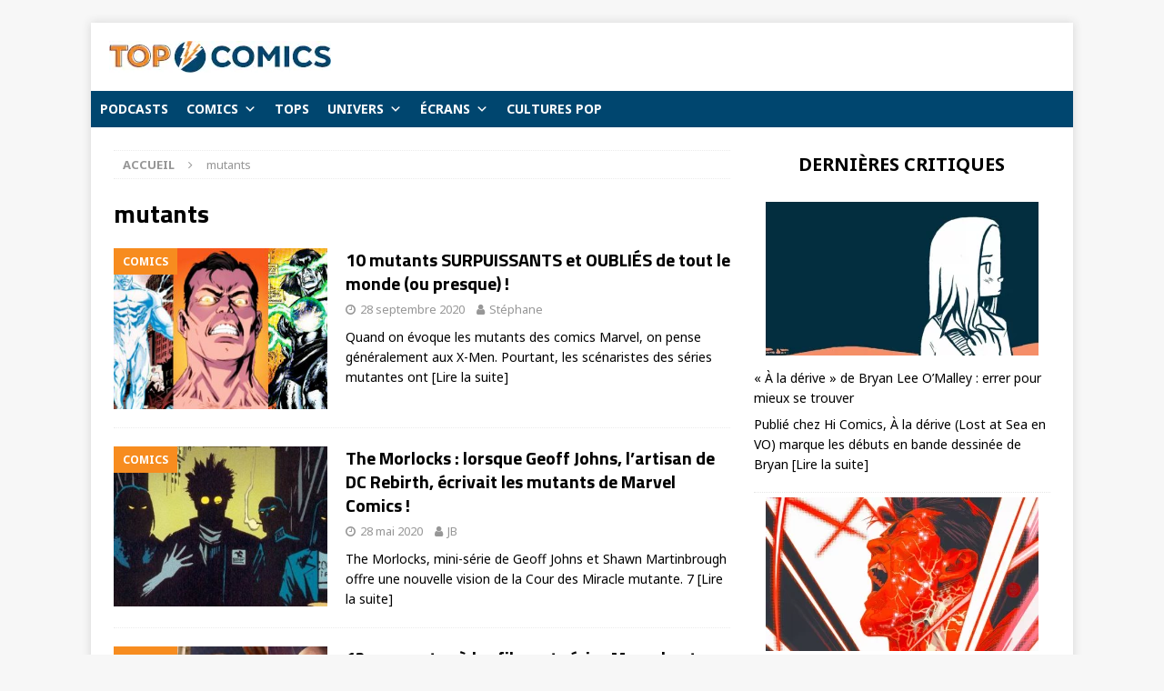

--- FILE ---
content_type: text/html; charset=UTF-8
request_url: https://topcomics.fr/tag/mutants
body_size: 19752
content:
<!DOCTYPE html>
<html class="no-js mh-one-sb" lang="fr-FR">
<head><style>img.lazy{min-height:1px}</style><link href="https://topcomics.fr/wp-content/plugins/w3-total-cache/pub/js/lazyload.min.js" as="script">
<meta charset="UTF-8">
<meta name="viewport" content="width=device-width, initial-scale=1.0">
<link rel="profile" href="http://gmpg.org/xfn/11" />
<meta name='robots' content='index, follow, max-image-preview:large, max-snippet:-1, max-video-preview:-1' />

	<!-- This site is optimized with the Yoast SEO plugin v26.3 - https://yoast.com/wordpress/plugins/seo/ -->
	<title>mutants Archives - Top Comics</title>
	<link rel="canonical" href="https://topcomics.fr/tag/mutants" />
	<meta property="og:locale" content="fr_FR" />
	<meta property="og:type" content="article" />
	<meta property="og:title" content="mutants Archives - Top Comics" />
	<meta property="og:url" content="https://topcomics.fr/tag/mutants" />
	<meta property="og:site_name" content="Top Comics" />
	<meta name="twitter:card" content="summary_large_image" />
	<meta name="twitter:site" content="@TopComicsfr" />
	<script type="application/ld+json" class="yoast-schema-graph">{"@context":"https://schema.org","@graph":[{"@type":"CollectionPage","@id":"https://topcomics.fr/tag/mutants","url":"https://topcomics.fr/tag/mutants","name":"mutants Archives - Top Comics","isPartOf":{"@id":"https://topcomics.fr/#website"},"primaryImageOfPage":{"@id":"https://topcomics.fr/tag/mutants#primaryimage"},"image":{"@id":"https://topcomics.fr/tag/mutants#primaryimage"},"thumbnailUrl":"https://topcomics.fr/wp-content/uploads/2020/09/10-mutants-surpuissants-et-oublies-de-tout-le-monde-ou-presque.jpg","breadcrumb":{"@id":"https://topcomics.fr/tag/mutants#breadcrumb"},"inLanguage":"fr-FR"},{"@type":"ImageObject","inLanguage":"fr-FR","@id":"https://topcomics.fr/tag/mutants#primaryimage","url":"https://topcomics.fr/wp-content/uploads/2020/09/10-mutants-surpuissants-et-oublies-de-tout-le-monde-ou-presque.jpg","contentUrl":"https://topcomics.fr/wp-content/uploads/2020/09/10-mutants-surpuissants-et-oublies-de-tout-le-monde-ou-presque.jpg","width":678,"height":381,"caption":"(image © Marvel Comics)"},{"@type":"BreadcrumbList","@id":"https://topcomics.fr/tag/mutants#breadcrumb","itemListElement":[{"@type":"ListItem","position":1,"name":"Accueil","item":"https://topcomics.fr/"},{"@type":"ListItem","position":2,"name":"mutants"}]},{"@type":"WebSite","@id":"https://topcomics.fr/#website","url":"https://topcomics.fr/","name":"TopComics","description":"","publisher":{"@id":"https://topcomics.fr/#organization"},"potentialAction":[{"@type":"SearchAction","target":{"@type":"EntryPoint","urlTemplate":"https://topcomics.fr/?s={search_term_string}"},"query-input":{"@type":"PropertyValueSpecification","valueRequired":true,"valueName":"search_term_string"}}],"inLanguage":"fr-FR"},{"@type":"Organization","@id":"https://topcomics.fr/#organization","name":"Top Comics","url":"https://topcomics.fr/","logo":{"@type":"ImageObject","inLanguage":"fr-FR","@id":"https://topcomics.fr/#/schema/logo/image/","url":"https://topcomics.fr/wp-content/uploads/2024/11/logo-top-comics-v2-beta.jpg","contentUrl":"https://topcomics.fr/wp-content/uploads/2024/11/logo-top-comics-v2-beta.jpg","width":244,"height":35,"caption":"Top Comics"},"image":{"@id":"https://topcomics.fr/#/schema/logo/image/"},"sameAs":["https://www.facebook.com/topcomics.fr/","https://x.com/TopComicsfr","https://www.instagram.com/topcomics_fr/","https://bit.ly/2JqlVfV"]}]}</script>
	<!-- / Yoast SEO plugin. -->


<link rel='dns-prefetch' href='//fonts.googleapis.com' />
<link rel="alternate" type="application/rss+xml" title="Top Comics &raquo; Flux" href="https://topcomics.fr/feed" />
<link rel="alternate" type="application/rss+xml" title="Top Comics &raquo; Flux des commentaires" href="https://topcomics.fr/comments/feed" />
<link rel="alternate" type="application/rss+xml" title="Top Comics &raquo; Flux de l’étiquette mutants" href="https://topcomics.fr/tag/mutants/feed" />
<style id='wp-img-auto-sizes-contain-inline-css' type='text/css'>
img:is([sizes=auto i],[sizes^="auto," i]){contain-intrinsic-size:3000px 1500px}
/*# sourceURL=wp-img-auto-sizes-contain-inline-css */
</style>
<style id='wp-emoji-styles-inline-css' type='text/css'>

	img.wp-smiley, img.emoji {
		display: inline !important;
		border: none !important;
		box-shadow: none !important;
		height: 1em !important;
		width: 1em !important;
		margin: 0 0.07em !important;
		vertical-align: -0.1em !important;
		background: none !important;
		padding: 0 !important;
	}
/*# sourceURL=wp-emoji-styles-inline-css */
</style>
<style id='wp-block-library-inline-css' type='text/css'>
:root{--wp-block-synced-color:#7a00df;--wp-block-synced-color--rgb:122,0,223;--wp-bound-block-color:var(--wp-block-synced-color);--wp-editor-canvas-background:#ddd;--wp-admin-theme-color:#007cba;--wp-admin-theme-color--rgb:0,124,186;--wp-admin-theme-color-darker-10:#006ba1;--wp-admin-theme-color-darker-10--rgb:0,107,160.5;--wp-admin-theme-color-darker-20:#005a87;--wp-admin-theme-color-darker-20--rgb:0,90,135;--wp-admin-border-width-focus:2px}@media (min-resolution:192dpi){:root{--wp-admin-border-width-focus:1.5px}}.wp-element-button{cursor:pointer}:root .has-very-light-gray-background-color{background-color:#eee}:root .has-very-dark-gray-background-color{background-color:#313131}:root .has-very-light-gray-color{color:#eee}:root .has-very-dark-gray-color{color:#313131}:root .has-vivid-green-cyan-to-vivid-cyan-blue-gradient-background{background:linear-gradient(135deg,#00d084,#0693e3)}:root .has-purple-crush-gradient-background{background:linear-gradient(135deg,#34e2e4,#4721fb 50%,#ab1dfe)}:root .has-hazy-dawn-gradient-background{background:linear-gradient(135deg,#faaca8,#dad0ec)}:root .has-subdued-olive-gradient-background{background:linear-gradient(135deg,#fafae1,#67a671)}:root .has-atomic-cream-gradient-background{background:linear-gradient(135deg,#fdd79a,#004a59)}:root .has-nightshade-gradient-background{background:linear-gradient(135deg,#330968,#31cdcf)}:root .has-midnight-gradient-background{background:linear-gradient(135deg,#020381,#2874fc)}:root{--wp--preset--font-size--normal:16px;--wp--preset--font-size--huge:42px}.has-regular-font-size{font-size:1em}.has-larger-font-size{font-size:2.625em}.has-normal-font-size{font-size:var(--wp--preset--font-size--normal)}.has-huge-font-size{font-size:var(--wp--preset--font-size--huge)}.has-text-align-center{text-align:center}.has-text-align-left{text-align:left}.has-text-align-right{text-align:right}.has-fit-text{white-space:nowrap!important}#end-resizable-editor-section{display:none}.aligncenter{clear:both}.items-justified-left{justify-content:flex-start}.items-justified-center{justify-content:center}.items-justified-right{justify-content:flex-end}.items-justified-space-between{justify-content:space-between}.screen-reader-text{border:0;clip-path:inset(50%);height:1px;margin:-1px;overflow:hidden;padding:0;position:absolute;width:1px;word-wrap:normal!important}.screen-reader-text:focus{background-color:#ddd;clip-path:none;color:#444;display:block;font-size:1em;height:auto;left:5px;line-height:normal;padding:15px 23px 14px;text-decoration:none;top:5px;width:auto;z-index:100000}html :where(.has-border-color){border-style:solid}html :where([style*=border-top-color]){border-top-style:solid}html :where([style*=border-right-color]){border-right-style:solid}html :where([style*=border-bottom-color]){border-bottom-style:solid}html :where([style*=border-left-color]){border-left-style:solid}html :where([style*=border-width]){border-style:solid}html :where([style*=border-top-width]){border-top-style:solid}html :where([style*=border-right-width]){border-right-style:solid}html :where([style*=border-bottom-width]){border-bottom-style:solid}html :where([style*=border-left-width]){border-left-style:solid}html :where(img[class*=wp-image-]){height:auto;max-width:100%}:where(figure){margin:0 0 1em}html :where(.is-position-sticky){--wp-admin--admin-bar--position-offset:var(--wp-admin--admin-bar--height,0px)}@media screen and (max-width:600px){html :where(.is-position-sticky){--wp-admin--admin-bar--position-offset:0px}}

/*# sourceURL=wp-block-library-inline-css */
</style><style id='wp-block-heading-inline-css' type='text/css'>
h1:where(.wp-block-heading).has-background,h2:where(.wp-block-heading).has-background,h3:where(.wp-block-heading).has-background,h4:where(.wp-block-heading).has-background,h5:where(.wp-block-heading).has-background,h6:where(.wp-block-heading).has-background{padding:1.25em 2.375em}h1.has-text-align-left[style*=writing-mode]:where([style*=vertical-lr]),h1.has-text-align-right[style*=writing-mode]:where([style*=vertical-rl]),h2.has-text-align-left[style*=writing-mode]:where([style*=vertical-lr]),h2.has-text-align-right[style*=writing-mode]:where([style*=vertical-rl]),h3.has-text-align-left[style*=writing-mode]:where([style*=vertical-lr]),h3.has-text-align-right[style*=writing-mode]:where([style*=vertical-rl]),h4.has-text-align-left[style*=writing-mode]:where([style*=vertical-lr]),h4.has-text-align-right[style*=writing-mode]:where([style*=vertical-rl]),h5.has-text-align-left[style*=writing-mode]:where([style*=vertical-lr]),h5.has-text-align-right[style*=writing-mode]:where([style*=vertical-rl]),h6.has-text-align-left[style*=writing-mode]:where([style*=vertical-lr]),h6.has-text-align-right[style*=writing-mode]:where([style*=vertical-rl]){rotate:180deg}
/*# sourceURL=https://topcomics.fr/wp-includes/blocks/heading/style.min.css */
</style>
<style id='wp-block-latest-posts-inline-css' type='text/css'>
.wp-block-latest-posts{box-sizing:border-box}.wp-block-latest-posts.alignleft{margin-right:2em}.wp-block-latest-posts.alignright{margin-left:2em}.wp-block-latest-posts.wp-block-latest-posts__list{list-style:none}.wp-block-latest-posts.wp-block-latest-posts__list li{clear:both;overflow-wrap:break-word}.wp-block-latest-posts.is-grid{display:flex;flex-wrap:wrap}.wp-block-latest-posts.is-grid li{margin:0 1.25em 1.25em 0;width:100%}@media (min-width:600px){.wp-block-latest-posts.columns-2 li{width:calc(50% - .625em)}.wp-block-latest-posts.columns-2 li:nth-child(2n){margin-right:0}.wp-block-latest-posts.columns-3 li{width:calc(33.33333% - .83333em)}.wp-block-latest-posts.columns-3 li:nth-child(3n){margin-right:0}.wp-block-latest-posts.columns-4 li{width:calc(25% - .9375em)}.wp-block-latest-posts.columns-4 li:nth-child(4n){margin-right:0}.wp-block-latest-posts.columns-5 li{width:calc(20% - 1em)}.wp-block-latest-posts.columns-5 li:nth-child(5n){margin-right:0}.wp-block-latest-posts.columns-6 li{width:calc(16.66667% - 1.04167em)}.wp-block-latest-posts.columns-6 li:nth-child(6n){margin-right:0}}:root :where(.wp-block-latest-posts.is-grid){padding:0}:root :where(.wp-block-latest-posts.wp-block-latest-posts__list){padding-left:0}.wp-block-latest-posts__post-author,.wp-block-latest-posts__post-date{display:block;font-size:.8125em}.wp-block-latest-posts__post-excerpt,.wp-block-latest-posts__post-full-content{margin-bottom:1em;margin-top:.5em}.wp-block-latest-posts__featured-image a{display:inline-block}.wp-block-latest-posts__featured-image img{height:auto;max-width:100%;width:auto}.wp-block-latest-posts__featured-image.alignleft{float:left;margin-right:1em}.wp-block-latest-posts__featured-image.alignright{float:right;margin-left:1em}.wp-block-latest-posts__featured-image.aligncenter{margin-bottom:1em;text-align:center}
/*# sourceURL=https://topcomics.fr/wp-includes/blocks/latest-posts/style.min.css */
</style>
<style id='wp-block-paragraph-inline-css' type='text/css'>
.is-small-text{font-size:.875em}.is-regular-text{font-size:1em}.is-large-text{font-size:2.25em}.is-larger-text{font-size:3em}.has-drop-cap:not(:focus):first-letter{float:left;font-size:8.4em;font-style:normal;font-weight:100;line-height:.68;margin:.05em .1em 0 0;text-transform:uppercase}body.rtl .has-drop-cap:not(:focus):first-letter{float:none;margin-left:.1em}p.has-drop-cap.has-background{overflow:hidden}:root :where(p.has-background){padding:1.25em 2.375em}:where(p.has-text-color:not(.has-link-color)) a{color:inherit}p.has-text-align-left[style*="writing-mode:vertical-lr"],p.has-text-align-right[style*="writing-mode:vertical-rl"]{rotate:180deg}
/*# sourceURL=https://topcomics.fr/wp-includes/blocks/paragraph/style.min.css */
</style>
<style id='global-styles-inline-css' type='text/css'>
:root{--wp--preset--aspect-ratio--square: 1;--wp--preset--aspect-ratio--4-3: 4/3;--wp--preset--aspect-ratio--3-4: 3/4;--wp--preset--aspect-ratio--3-2: 3/2;--wp--preset--aspect-ratio--2-3: 2/3;--wp--preset--aspect-ratio--16-9: 16/9;--wp--preset--aspect-ratio--9-16: 9/16;--wp--preset--color--black: #000000;--wp--preset--color--cyan-bluish-gray: #abb8c3;--wp--preset--color--white: #ffffff;--wp--preset--color--pale-pink: #f78da7;--wp--preset--color--vivid-red: #cf2e2e;--wp--preset--color--luminous-vivid-orange: #ff6900;--wp--preset--color--luminous-vivid-amber: #fcb900;--wp--preset--color--light-green-cyan: #7bdcb5;--wp--preset--color--vivid-green-cyan: #00d084;--wp--preset--color--pale-cyan-blue: #8ed1fc;--wp--preset--color--vivid-cyan-blue: #0693e3;--wp--preset--color--vivid-purple: #9b51e0;--wp--preset--gradient--vivid-cyan-blue-to-vivid-purple: linear-gradient(135deg,rgb(6,147,227) 0%,rgb(155,81,224) 100%);--wp--preset--gradient--light-green-cyan-to-vivid-green-cyan: linear-gradient(135deg,rgb(122,220,180) 0%,rgb(0,208,130) 100%);--wp--preset--gradient--luminous-vivid-amber-to-luminous-vivid-orange: linear-gradient(135deg,rgb(252,185,0) 0%,rgb(255,105,0) 100%);--wp--preset--gradient--luminous-vivid-orange-to-vivid-red: linear-gradient(135deg,rgb(255,105,0) 0%,rgb(207,46,46) 100%);--wp--preset--gradient--very-light-gray-to-cyan-bluish-gray: linear-gradient(135deg,rgb(238,238,238) 0%,rgb(169,184,195) 100%);--wp--preset--gradient--cool-to-warm-spectrum: linear-gradient(135deg,rgb(74,234,220) 0%,rgb(151,120,209) 20%,rgb(207,42,186) 40%,rgb(238,44,130) 60%,rgb(251,105,98) 80%,rgb(254,248,76) 100%);--wp--preset--gradient--blush-light-purple: linear-gradient(135deg,rgb(255,206,236) 0%,rgb(152,150,240) 100%);--wp--preset--gradient--blush-bordeaux: linear-gradient(135deg,rgb(254,205,165) 0%,rgb(254,45,45) 50%,rgb(107,0,62) 100%);--wp--preset--gradient--luminous-dusk: linear-gradient(135deg,rgb(255,203,112) 0%,rgb(199,81,192) 50%,rgb(65,88,208) 100%);--wp--preset--gradient--pale-ocean: linear-gradient(135deg,rgb(255,245,203) 0%,rgb(182,227,212) 50%,rgb(51,167,181) 100%);--wp--preset--gradient--electric-grass: linear-gradient(135deg,rgb(202,248,128) 0%,rgb(113,206,126) 100%);--wp--preset--gradient--midnight: linear-gradient(135deg,rgb(2,3,129) 0%,rgb(40,116,252) 100%);--wp--preset--font-size--small: 13px;--wp--preset--font-size--medium: 20px;--wp--preset--font-size--large: 36px;--wp--preset--font-size--x-large: 42px;--wp--preset--spacing--20: 0.44rem;--wp--preset--spacing--30: 0.67rem;--wp--preset--spacing--40: 1rem;--wp--preset--spacing--50: 1.5rem;--wp--preset--spacing--60: 2.25rem;--wp--preset--spacing--70: 3.38rem;--wp--preset--spacing--80: 5.06rem;--wp--preset--shadow--natural: 6px 6px 9px rgba(0, 0, 0, 0.2);--wp--preset--shadow--deep: 12px 12px 50px rgba(0, 0, 0, 0.4);--wp--preset--shadow--sharp: 6px 6px 0px rgba(0, 0, 0, 0.2);--wp--preset--shadow--outlined: 6px 6px 0px -3px rgb(255, 255, 255), 6px 6px rgb(0, 0, 0);--wp--preset--shadow--crisp: 6px 6px 0px rgb(0, 0, 0);}:where(.is-layout-flex){gap: 0.5em;}:where(.is-layout-grid){gap: 0.5em;}body .is-layout-flex{display: flex;}.is-layout-flex{flex-wrap: wrap;align-items: center;}.is-layout-flex > :is(*, div){margin: 0;}body .is-layout-grid{display: grid;}.is-layout-grid > :is(*, div){margin: 0;}:where(.wp-block-columns.is-layout-flex){gap: 2em;}:where(.wp-block-columns.is-layout-grid){gap: 2em;}:where(.wp-block-post-template.is-layout-flex){gap: 1.25em;}:where(.wp-block-post-template.is-layout-grid){gap: 1.25em;}.has-black-color{color: var(--wp--preset--color--black) !important;}.has-cyan-bluish-gray-color{color: var(--wp--preset--color--cyan-bluish-gray) !important;}.has-white-color{color: var(--wp--preset--color--white) !important;}.has-pale-pink-color{color: var(--wp--preset--color--pale-pink) !important;}.has-vivid-red-color{color: var(--wp--preset--color--vivid-red) !important;}.has-luminous-vivid-orange-color{color: var(--wp--preset--color--luminous-vivid-orange) !important;}.has-luminous-vivid-amber-color{color: var(--wp--preset--color--luminous-vivid-amber) !important;}.has-light-green-cyan-color{color: var(--wp--preset--color--light-green-cyan) !important;}.has-vivid-green-cyan-color{color: var(--wp--preset--color--vivid-green-cyan) !important;}.has-pale-cyan-blue-color{color: var(--wp--preset--color--pale-cyan-blue) !important;}.has-vivid-cyan-blue-color{color: var(--wp--preset--color--vivid-cyan-blue) !important;}.has-vivid-purple-color{color: var(--wp--preset--color--vivid-purple) !important;}.has-black-background-color{background-color: var(--wp--preset--color--black) !important;}.has-cyan-bluish-gray-background-color{background-color: var(--wp--preset--color--cyan-bluish-gray) !important;}.has-white-background-color{background-color: var(--wp--preset--color--white) !important;}.has-pale-pink-background-color{background-color: var(--wp--preset--color--pale-pink) !important;}.has-vivid-red-background-color{background-color: var(--wp--preset--color--vivid-red) !important;}.has-luminous-vivid-orange-background-color{background-color: var(--wp--preset--color--luminous-vivid-orange) !important;}.has-luminous-vivid-amber-background-color{background-color: var(--wp--preset--color--luminous-vivid-amber) !important;}.has-light-green-cyan-background-color{background-color: var(--wp--preset--color--light-green-cyan) !important;}.has-vivid-green-cyan-background-color{background-color: var(--wp--preset--color--vivid-green-cyan) !important;}.has-pale-cyan-blue-background-color{background-color: var(--wp--preset--color--pale-cyan-blue) !important;}.has-vivid-cyan-blue-background-color{background-color: var(--wp--preset--color--vivid-cyan-blue) !important;}.has-vivid-purple-background-color{background-color: var(--wp--preset--color--vivid-purple) !important;}.has-black-border-color{border-color: var(--wp--preset--color--black) !important;}.has-cyan-bluish-gray-border-color{border-color: var(--wp--preset--color--cyan-bluish-gray) !important;}.has-white-border-color{border-color: var(--wp--preset--color--white) !important;}.has-pale-pink-border-color{border-color: var(--wp--preset--color--pale-pink) !important;}.has-vivid-red-border-color{border-color: var(--wp--preset--color--vivid-red) !important;}.has-luminous-vivid-orange-border-color{border-color: var(--wp--preset--color--luminous-vivid-orange) !important;}.has-luminous-vivid-amber-border-color{border-color: var(--wp--preset--color--luminous-vivid-amber) !important;}.has-light-green-cyan-border-color{border-color: var(--wp--preset--color--light-green-cyan) !important;}.has-vivid-green-cyan-border-color{border-color: var(--wp--preset--color--vivid-green-cyan) !important;}.has-pale-cyan-blue-border-color{border-color: var(--wp--preset--color--pale-cyan-blue) !important;}.has-vivid-cyan-blue-border-color{border-color: var(--wp--preset--color--vivid-cyan-blue) !important;}.has-vivid-purple-border-color{border-color: var(--wp--preset--color--vivid-purple) !important;}.has-vivid-cyan-blue-to-vivid-purple-gradient-background{background: var(--wp--preset--gradient--vivid-cyan-blue-to-vivid-purple) !important;}.has-light-green-cyan-to-vivid-green-cyan-gradient-background{background: var(--wp--preset--gradient--light-green-cyan-to-vivid-green-cyan) !important;}.has-luminous-vivid-amber-to-luminous-vivid-orange-gradient-background{background: var(--wp--preset--gradient--luminous-vivid-amber-to-luminous-vivid-orange) !important;}.has-luminous-vivid-orange-to-vivid-red-gradient-background{background: var(--wp--preset--gradient--luminous-vivid-orange-to-vivid-red) !important;}.has-very-light-gray-to-cyan-bluish-gray-gradient-background{background: var(--wp--preset--gradient--very-light-gray-to-cyan-bluish-gray) !important;}.has-cool-to-warm-spectrum-gradient-background{background: var(--wp--preset--gradient--cool-to-warm-spectrum) !important;}.has-blush-light-purple-gradient-background{background: var(--wp--preset--gradient--blush-light-purple) !important;}.has-blush-bordeaux-gradient-background{background: var(--wp--preset--gradient--blush-bordeaux) !important;}.has-luminous-dusk-gradient-background{background: var(--wp--preset--gradient--luminous-dusk) !important;}.has-pale-ocean-gradient-background{background: var(--wp--preset--gradient--pale-ocean) !important;}.has-electric-grass-gradient-background{background: var(--wp--preset--gradient--electric-grass) !important;}.has-midnight-gradient-background{background: var(--wp--preset--gradient--midnight) !important;}.has-small-font-size{font-size: var(--wp--preset--font-size--small) !important;}.has-medium-font-size{font-size: var(--wp--preset--font-size--medium) !important;}.has-large-font-size{font-size: var(--wp--preset--font-size--large) !important;}.has-x-large-font-size{font-size: var(--wp--preset--font-size--x-large) !important;}
/*# sourceURL=global-styles-inline-css */
</style>
<style id='core-block-supports-inline-css' type='text/css'>
.wp-elements-afd6ad9847405b7db594dcb5b051f389 a:where(:not(.wp-element-button)){color:var(--wp--preset--color--white);}
/*# sourceURL=core-block-supports-inline-css */
</style>

<style id='classic-theme-styles-inline-css' type='text/css'>
/*! This file is auto-generated */
.wp-block-button__link{color:#fff;background-color:#32373c;border-radius:9999px;box-shadow:none;text-decoration:none;padding:calc(.667em + 2px) calc(1.333em + 2px);font-size:1.125em}.wp-block-file__button{background:#32373c;color:#fff;text-decoration:none}
/*# sourceURL=/wp-includes/css/classic-themes.min.css */
</style>
<link rel='stylesheet' id='contact-form-7-css' href='https://topcomics.fr/wp-content/plugins/contact-form-7/includes/css/styles.css?ver=6.1.3' type='text/css' media='all' />
<link rel='stylesheet' id='topbar-css' href='https://topcomics.fr/wp-content/plugins/top-bar/inc/../css/topbar_style.css?ver=6.9' type='text/css' media='all' />
<link rel='stylesheet' id='megamenu-css' href='https://topcomics.fr/wp-content/uploads/maxmegamenu/style.css?ver=17d245' type='text/css' media='all' />
<link rel='stylesheet' id='dashicons-css' href='https://topcomics.fr/wp-includes/css/dashicons.min.css?ver=6.9' type='text/css' media='all' />
<link rel='stylesheet' id='mh-magazine-css' href='https://topcomics.fr/wp-content/themes/mh-magazine/style.css?ver=3.8.4' type='text/css' media='all' />
<link rel='stylesheet' id='mh-font-awesome-css' href='https://topcomics.fr/wp-content/themes/mh-magazine/includes/font-awesome.min.css' type='text/css' media='all' />
<link rel='stylesheet' id='mh-google-fonts-css' href='https://fonts.googleapis.com/css?family=Noto+Sans:300,400,400italic,600,700%7cTitillium+Web:300,400,400italic,600,700' type='text/css' media='all' />
<script type="text/javascript" src="https://topcomics.fr/wp-includes/js/jquery/jquery.min.js?ver=3.7.1" id="jquery-core-js"></script>
<script type="text/javascript" src="https://topcomics.fr/wp-includes/js/jquery/jquery-migrate.min.js?ver=3.4.1" id="jquery-migrate-js"></script>
<script type="text/javascript" src="https://topcomics.fr/wp-content/plugins/sticky-menu-or-anything-on-scroll/assets/js/jq-sticky-anything.min.js?ver=2.1.1" id="stickyAnythingLib-js"></script>
<script type="text/javascript" id="topbar_frontjs-js-extra">
/* <![CDATA[ */
var tpbr_settings = {"fixed":"fixed","user_who":"notloggedin","guests_or_users":"all","message":"TopComics d\u00e9barque sur YouTube !","status":"inactive","yn_button":"button","color":"#00466f","button_text":"C\u2019est par ici","button_url":"https://www.youtube.com/@topcomics161","button_behavior":"newwindow","is_admin_bar":"no","detect_sticky":"0"};
//# sourceURL=topbar_frontjs-js-extra
/* ]]> */
</script>
<script type="text/javascript" src="https://topcomics.fr/wp-content/plugins/top-bar/inc/../js/tpbr_front.min.js?ver=6.9" id="topbar_frontjs-js"></script>
<script type="text/javascript" src="https://topcomics.fr/wp-content/themes/mh-magazine/js/scripts.js?ver=3.8.4" id="mh-scripts-js"></script>
<link rel="https://api.w.org/" href="https://topcomics.fr/wp-json/" /><link rel="alternate" title="JSON" type="application/json" href="https://topcomics.fr/wp-json/wp/v2/tags/323" /><link rel="EditURI" type="application/rsd+xml" title="RSD" href="https://topcomics.fr/xmlrpc.php?rsd" />
<meta name="generator" content="WordPress 6.9" />
<script type='text/javascript'>window._taboola = window._taboola || [];
_taboola.push({category:'auto'});
_taboola.push({listenTo:'render',handler:function(p){TRC.modDebug.logMessageToServer(2,"wordpress-integ");}});
_taboola.push({additional_data:{sdkd:{
            "os": "Wordpress",
            "osv": "6.9",
            "php_ver": "8.2.30",
            "sdkt": "Taboola Wordpress Plugin",
            "sdkv": "3.0.2",
            "loc_mid": "",
            "loc_home": ""
        }
    }
});
! function(e, f, u) {
    e.async = 1;
    e.src = u;
    f.parentNode.insertBefore(e, f);
}(document.createElement('script'), document.getElementsByTagName('script')[0], '//cdn.taboola.com/libtrc/topcomics/loader.js');</script><style type="text/css">
.mh-navigation li:hover, .mh-navigation ul li:hover > ul, .mh-main-nav-wrap, .mh-main-nav, .mh-social-nav li a:hover, .entry-tags li, .mh-slider-caption, .mh-widget-layout8 .mh-widget-title .mh-footer-widget-title-inner, .mh-widget-col-1 .mh-slider-caption, .mh-widget-col-1 .mh-posts-lineup-caption, .mh-carousel-layout1, .mh-spotlight-widget, .mh-social-widget li a, .mh-author-bio-widget, .mh-footer-widget .mh-tab-comment-excerpt, .mh-nip-item:hover .mh-nip-overlay, .mh-widget .tagcloud a, .mh-footer-widget .tagcloud a, .mh-footer, .mh-copyright-wrap, input[type=submit]:hover, #infinite-handle span:hover { background: #004672; }
.mh-extra-nav-bg { background: rgba(0, 70, 114, 0.2); }
.mh-slider-caption, .mh-posts-stacked-title, .mh-posts-lineup-caption { background: #004672; background: rgba(0, 70, 114, 0.8); }
@media screen and (max-width: 900px) { #mh-mobile .mh-slider-caption, #mh-mobile .mh-posts-lineup-caption { background: rgba(0, 70, 114, 1); } }
.slicknav_menu, .slicknav_nav ul, #mh-mobile .mh-footer-widget .mh-posts-stacked-overlay { border-color: #004672; }
.mh-copyright, .mh-copyright a { color: #fff; }
.mh-widget-layout4 .mh-widget-title { background: #f78c1f; background: rgba(247, 140, 31, 0.6); }
.mh-preheader, .mh-wide-layout .mh-subheader, .mh-ticker-title, .mh-main-nav li:hover, .mh-footer-nav, .slicknav_menu, .slicknav_btn, .slicknav_nav .slicknav_item:hover, .slicknav_nav a:hover, .mh-back-to-top, .mh-subheading, .entry-tags .fa, .entry-tags li:hover, .mh-widget-layout2 .mh-widget-title, .mh-widget-layout4 .mh-widget-title-inner, .mh-widget-layout4 .mh-footer-widget-title, .mh-widget-layout5 .mh-widget-title-inner, .mh-widget-layout6 .mh-widget-title, #mh-mobile .flex-control-paging li a.flex-active, .mh-image-caption, .mh-carousel-layout1 .mh-carousel-caption, .mh-tab-button.active, .mh-tab-button.active:hover, .mh-footer-widget .mh-tab-button.active, .mh-social-widget li:hover a, .mh-footer-widget .mh-social-widget li a, .mh-footer-widget .mh-author-bio-widget, .tagcloud a:hover, .mh-widget .tagcloud a:hover, .mh-footer-widget .tagcloud a:hover, .mh-posts-stacked-item .mh-meta, .page-numbers:hover, .mh-loop-pagination .current, .mh-comments-pagination .current, .pagelink, a:hover .pagelink, input[type=submit], #infinite-handle span { background: #f78c1f; }
.mh-main-nav-wrap .slicknav_nav ul, blockquote, .mh-widget-layout1 .mh-widget-title, .mh-widget-layout3 .mh-widget-title, .mh-widget-layout5 .mh-widget-title, .mh-widget-layout8 .mh-widget-title:after, #mh-mobile .mh-slider-caption, .mh-carousel-layout1, .mh-spotlight-widget, .mh-author-bio-widget, .mh-author-bio-title, .mh-author-bio-image-frame, .mh-video-widget, .mh-tab-buttons, textarea:hover, input[type=text]:hover, input[type=email]:hover, input[type=tel]:hover, input[type=url]:hover { border-color: #f78c1f; }
.mh-dropcap, .mh-carousel-layout1 .flex-direction-nav a, .mh-carousel-layout2 .mh-carousel-caption, .mh-posts-digest-small-category, .mh-posts-lineup-more, .bypostauthor .fn:after, .mh-comment-list .comment-reply-link:before, #respond #cancel-comment-reply-link:before { color: #f78c1f; }
</style>
<!--[if lt IE 9]>
<script src="https://topcomics.fr/wp-content/themes/mh-magazine/js/css3-mediaqueries.js"></script>
<![endif]-->
<style type="text/css">
h1, h2, h3, h4, h5, h6, .mh-custom-posts-small-title { font-family: "Titillium Web", sans-serif; }
body { font-family: "Noto Sans", sans-serif; }
</style>
<link rel="icon" href="https://topcomics.fr/wp-content/uploads/2018/04/cropped-logo-facebook-v1-32x32.png" sizes="32x32" />
<link rel="icon" href="https://topcomics.fr/wp-content/uploads/2018/04/cropped-logo-facebook-v1-192x192.png" sizes="192x192" />
<link rel="apple-touch-icon" href="https://topcomics.fr/wp-content/uploads/2018/04/cropped-logo-facebook-v1-180x180.png" />
<meta name="msapplication-TileImage" content="https://topcomics.fr/wp-content/uploads/2018/04/cropped-logo-facebook-v1-270x270.png" />
		<style type="text/css" id="wp-custom-css">
			.mh-slider-title { font-size: 50px; }
.mh-copyright { text-align: center; }
.entry-meta-comments { display: none; }
.mh-ticker-item-date { display: none; }
@media screen and (max-width: 767px) {
    body.mega-menu-main-nav .slicknav_menu,
    body.mega-menu-mh-main-nav .slicknav_menu {
        display: none; 
    }
    body.mega-menu-main-nav .mh-main-nav,
    body.mega-menu-mh-main-nav .mh-main-nav { 
        display: block;
    }
}		</style>
		<style type="text/css">/** Mega Menu CSS: fs **/</style>
	<!-- Global site tag (gtag.js) - Google Analytics -->
<script async src="https://www.googletagmanager.com/gtag/js?id=UA-118165286-1"></script>
<script>
  window.dataLayer = window.dataLayer || [];
  function gtag(){dataLayer.push(arguments);}
  gtag('js', new Date());

  gtag('config', 'UA-118165286-1');
</script>
	<script async src="//pagead2.googlesyndication.com/pagead/js/adsbygoogle.js"></script>
<script>
  (adsbygoogle = window.adsbygoogle || []).push({
    google_ad_client: "ca-pub-4580736437369175",
    enable_page_level_ads: true
  });
</script>
</head>
<body id="mh-mobile" class="archive tag tag-mutants tag-323 wp-custom-logo wp-theme-mh-magazine mega-menu-mh-main-nav mh-boxed-layout mh-right-sb mh-loop-layout1 mh-widget-layout1" itemscope="itemscope" itemtype="http://schema.org/WebPage">
<div class="mh-container mh-container-outer">
<div class="mh-header-nav-mobile clearfix"></div>
<header class="mh-header" itemscope="itemscope" itemtype="http://schema.org/WPHeader">
	<div class="mh-container mh-container-inner clearfix">
		<div class="mh-custom-header clearfix">
<div class="mh-header-columns mh-row clearfix">
<div class="mh-col-1-1 mh-site-identity">
<div class="mh-site-logo" role="banner" itemscope="itemscope" itemtype="http://schema.org/Brand">
<a href="https://topcomics.fr/" class="custom-logo-link" rel="home"><img width="244" height="35" src="data:image/svg+xml,%3Csvg%20xmlns='http://www.w3.org/2000/svg'%20viewBox='0%200%20244%2035'%3E%3C/svg%3E" data-src="https://topcomics.fr/wp-content/uploads/2024/11/logo-top-comics-v2-beta.jpg" class="custom-logo lazy" alt="logo top comics nouveau" decoding="async" /></a></div>
</div>
</div>
</div>
	</div>
	<div class="mh-main-nav-wrap">
		<nav class="mh-navigation mh-main-nav mh-container mh-container-inner clearfix" itemscope="itemscope" itemtype="http://schema.org/SiteNavigationElement">
			<div id="mega-menu-wrap-mh_main_nav" class="mega-menu-wrap"><div class="mega-menu-toggle"><div class="mega-toggle-blocks-left"></div><div class="mega-toggle-blocks-center"><div class='mega-toggle-block mega-menu-toggle-animated-block mega-toggle-block-1' id='mega-toggle-block-1'><button aria-label="Toggle Menu" class="mega-toggle-animated mega-toggle-animated-slider" type="button" aria-expanded="false">
                  <span class="mega-toggle-animated-box">
                    <span class="mega-toggle-animated-inner"></span>
                  </span>
                </button></div></div><div class="mega-toggle-blocks-right"></div></div><ul id="mega-menu-mh_main_nav" class="mega-menu max-mega-menu mega-menu-horizontal mega-no-js" data-event="hover_intent" data-effect="fade_up" data-effect-speed="200" data-effect-mobile="disabled" data-effect-speed-mobile="0" data-mobile-force-width="false" data-second-click="go" data-document-click="collapse" data-vertical-behaviour="standard" data-breakpoint="768" data-unbind="true" data-mobile-state="collapse_all" data-mobile-direction="vertical" data-hover-intent-timeout="300" data-hover-intent-interval="100"><li class="mega-menu-item mega-menu-item-type-post_type mega-menu-item-object-page mega-align-bottom-left mega-menu-flyout mega-menu-item-36428" id="mega-menu-item-36428"><a class="mega-menu-link" href="https://topcomics.fr/podcasts" tabindex="0">PODCASTS</a></li><li class="mega-menu-item mega-menu-item-type-taxonomy mega-menu-item-object-category mega-menu-item-has-children mega-align-bottom-left mega-menu-flyout mega-menu-item-9" id="mega-menu-item-9"><a class="mega-menu-link" href="https://topcomics.fr/category/comics" aria-expanded="false" tabindex="0">COMICS<span class="mega-indicator" aria-hidden="true"></span></a>
<ul class="mega-sub-menu">
<li class="mega-menu-item mega-menu-item-type-taxonomy mega-menu-item-object-category mega-menu-item-17" id="mega-menu-item-17"><a class="mega-menu-link" href="https://topcomics.fr/category/comics/reviews-comics">Reviews VF</a></li><li class="mega-menu-item mega-menu-item-type-taxonomy mega-menu-item-object-category mega-has-description mega-menu-item-124" id="mega-menu-item-124"><a class="mega-menu-link" href="https://topcomics.fr/category/comics/reviews-vo"><span class="mega-description-group"><span class="mega-menu-title">Reviews VO</span><span class="mega-menu-description">Notes de lecture des sorties VO</span></span></a></li><li class="mega-menu-item mega-menu-item-type-taxonomy mega-menu-item-object-category mega-menu-item-has-children mega-menu-item-3725" id="mega-menu-item-3725"><a class="mega-menu-link" href="https://topcomics.fr/category/comics/dossier" aria-expanded="false">Dossier<span class="mega-indicator" aria-hidden="true"></span></a>
	<ul class="mega-sub-menu">
<li class="mega-menu-item mega-menu-item-type-taxonomy mega-menu-item-object-category mega-menu-item-26696" id="mega-menu-item-26696"><a class="mega-menu-link" href="https://topcomics.fr/category/comics/what-if">What if ?</a></li><li class="mega-menu-item mega-menu-item-type-post_type mega-menu-item-object-post mega-menu-item-5185" id="mega-menu-item-5185"><a class="mega-menu-link" href="https://topcomics.fr/venom-toutes-les-mini-series-de-1993-a-1998">Venom : toutes les mini-séries de 1993 à 1998</a></li><li class="mega-menu-item mega-menu-item-type-taxonomy mega-menu-item-object-category mega-has-description mega-menu-item-28210" id="mega-menu-item-28210"><a class="mega-menu-link" href="https://topcomics.fr/category/comics/dossier/vision-sorciere-rouge-1985"><span class="mega-description-group"><span class="mega-menu-title">La Vision et la Sorcière Rouge (1985)</span><span class="mega-menu-description">Il est un synthézoïde ! Elle est une sorcière mutante ! Tous les deux ont longtemps vécu en marge de la société, mais maitenant qu’ils sont ensemble, leur amour peut venir à bout de tous les obstacles ! En 1985, Marvel Comics, Steve Englehart et Richard Howell présentent… Vision et la Sorcière Rouge (Vision and Scarlet Witch, en VO) !</span></span></a></li><li class="mega-menu-item mega-menu-item-type-taxonomy mega-menu-item-object-category mega-has-description mega-menu-item-28250" id="mega-menu-item-28250"><a class="mega-menu-link" href="https://topcomics.fr/category/comics/dossier/future-state"><span class="mega-description-group"><span class="mega-menu-title">Future State</span><span class="mega-menu-description">Future State est une parenthèse éditoriale de 2 mois pour plonger le lecteur dans de nombreux et mystérieux futurs de l’univers DC Comics. Top Comics vous a proposé un point hebdomadaire sur les sorties de ces titres. Pour s’y retrouver… et découvrir l’avenir de DC, plus ses nouveaux superhéros !</span></span></a></li>	</ul>
</li><li class="mega-menu-item mega-menu-item-type-post_type mega-menu-item-object-page mega-menu-item-31214" id="mega-menu-item-31214"><a class="mega-menu-link" href="https://topcomics.fr/chronologie-marvel-comics">Chronologie Marvel Comics</a></li><li class="mega-menu-item mega-menu-item-type-post_type mega-menu-item-object-page mega-menu-item-31095" id="mega-menu-item-31095"><a class="mega-menu-link" href="https://topcomics.fr/chronologie-dc-comics">Chronologie DC Comics</a></li><li class="mega-menu-item mega-menu-item-type-taxonomy mega-menu-item-object-category mega-menu-item-15" id="mega-menu-item-15"><a class="mega-menu-link" href="https://topcomics.fr/category/comics/news-comics">News</a></li><li class="mega-menu-item mega-menu-item-type-taxonomy mega-menu-item-object-category mega-menu-item-16" id="mega-menu-item-16"><a class="mega-menu-link" href="https://topcomics.fr/category/comics/previews-comics">Previews</a></li><li class="mega-menu-item mega-menu-item-type-taxonomy mega-menu-item-object-category mega-menu-item-2635" id="mega-menu-item-2635"><a class="mega-menu-link" href="https://topcomics.fr/category/comics/resumes">Résumés</a></li><li class="mega-menu-item mega-menu-item-type-taxonomy mega-menu-item-object-category mega-menu-item-11" id="mega-menu-item-11"><a class="mega-menu-link" href="https://topcomics.fr/category/comics/jeux">Jeux</a></li><li class="mega-menu-item mega-menu-item-type-taxonomy mega-menu-item-object-category mega-menu-item-125" id="mega-menu-item-125"><a class="mega-menu-link" href="https://topcomics.fr/category/comics/collection">Collection</a></li></ul>
</li><li class="mega-menu-item mega-menu-item-type-taxonomy mega-menu-item-object-category mega-align-bottom-left mega-menu-flyout mega-menu-item-12" id="mega-menu-item-12"><a class="mega-menu-link" href="https://topcomics.fr/category/listes" tabindex="0">TOPS</a></li><li class="mega-menu-item mega-menu-item-type-custom mega-menu-item-object-custom mega-menu-item-has-children mega-align-bottom-left mega-menu-flyout mega-menu-item-32814" id="mega-menu-item-32814"><a class="mega-menu-link" href="#" aria-expanded="false" tabindex="0">UNIVERS<span class="mega-indicator" aria-hidden="true"></span></a>
<ul class="mega-sub-menu">
<li class="mega-menu-item mega-menu-item-type-custom mega-menu-item-object-custom mega-menu-item-32813" id="mega-menu-item-32813"><a class="mega-menu-link" href="https://topcomics.fr/tag/marvel-comics">Marvel Comics</a></li><li class="mega-menu-item mega-menu-item-type-custom mega-menu-item-object-custom mega-menu-item-32815" id="mega-menu-item-32815"><a class="mega-menu-link" href="https://topcomics.fr/tag/dc-comics">DC Comics</a></li><li class="mega-menu-item mega-menu-item-type-custom mega-menu-item-object-custom mega-menu-item-32816" id="mega-menu-item-32816"><a class="mega-menu-link" href="https://topcomics.fr/tag/image-comics">Image Comics</a></li><li class="mega-menu-item mega-menu-item-type-custom mega-menu-item-object-custom mega-menu-item-32817" id="mega-menu-item-32817"><a class="mega-menu-link" href="https://topcomics.fr/tag/batman">Batman</a></li><li class="mega-menu-item mega-menu-item-type-custom mega-menu-item-object-custom mega-menu-item-32818" id="mega-menu-item-32818"><a class="mega-menu-link" href="https://topcomics.fr/tag/spider-man">Spider-Man</a></li><li class="mega-menu-item mega-menu-item-type-custom mega-menu-item-object-custom mega-menu-item-32819" id="mega-menu-item-32819"><a class="mega-menu-link" href="https://topcomics.fr/tag/x-men">X-Men</a></li><li class="mega-menu-item mega-menu-item-type-custom mega-menu-item-object-custom mega-menu-item-32820" id="mega-menu-item-32820"><a class="mega-menu-link" href="https://topcomics.fr/tag/avengers">Avengers</a></li><li class="mega-menu-item mega-menu-item-type-custom mega-menu-item-object-custom mega-menu-item-32821" id="mega-menu-item-32821"><a class="mega-menu-link" href="https://topcomics.fr/tag/star-wars">Star Wars</a></li></ul>
</li><li class="mega-menu-item mega-menu-item-type-taxonomy mega-menu-item-object-category mega-menu-item-has-children mega-align-bottom-left mega-menu-flyout mega-menu-item-403" id="mega-menu-item-403"><a class="mega-menu-link" href="https://topcomics.fr/category/ecrans" aria-expanded="false" tabindex="0">ÉCRANS<span class="mega-indicator" aria-hidden="true"></span></a>
<ul class="mega-sub-menu">
<li class="mega-menu-item mega-menu-item-type-taxonomy mega-menu-item-object-category mega-menu-item-406" id="mega-menu-item-406"><a class="mega-menu-link" href="https://topcomics.fr/category/ecrans/reviews-ecrans">Reviews</a></li></ul>
</li><li class="mega-menu-item mega-menu-item-type-taxonomy mega-menu-item-object-category mega-align-bottom-left mega-menu-flyout mega-menu-item-9492" id="mega-menu-item-9492"><a class="mega-menu-link" href="https://topcomics.fr/category/supplement-week-end" tabindex="0">CULTURES POP</a></li></ul></div>		</nav>
	</div>
	</header>
<div class="mh-wrapper clearfix">
	<div class="mh-main clearfix">
		<div id="main-content" class="mh-loop mh-content" role="main"><nav class="mh-breadcrumb"><span itemscope itemtype="http://data-vocabulary.org/Breadcrumb"><a href="https://topcomics.fr" itemprop="url"><span itemprop="title">Accueil</span></a></span><span class="mh-breadcrumb-delimiter"><i class="fa fa-angle-right"></i></span>mutants</nav>
				<header class="page-header"><h1 class="page-title">mutants</h1>				</header><article class="mh-posts-list-item clearfix post-25031 post type-post status-publish format-standard has-post-thumbnail hentry category-comics category-listes tag-marvel-comics tag-mutants tag-x-men">
	<figure class="mh-posts-list-thumb">
		<a class="mh-thumb-icon mh-thumb-icon-small-mobile" href="https://topcomics.fr/10-mutants-surpuissants-et-oublies-de-tout-le-monde-ou-presque"><img width="326" height="245" src="data:image/svg+xml,%3Csvg%20xmlns='http://www.w3.org/2000/svg'%20viewBox='0%200%20326%20245'%3E%3C/svg%3E" data-src="https://topcomics.fr/wp-content/uploads/2020/09/10-mutants-surpuissants-et-oublies-de-tout-le-monde-ou-presque-326x245.jpg" class="attachment-mh-magazine-medium size-mh-magazine-medium wp-post-image lazy" alt="mutants marvel puissants" decoding="async" fetchpriority="high" data-srcset="https://topcomics.fr/wp-content/uploads/2020/09/10-mutants-surpuissants-et-oublies-de-tout-le-monde-ou-presque-326x245.jpg 326w, https://topcomics.fr/wp-content/uploads/2020/09/10-mutants-surpuissants-et-oublies-de-tout-le-monde-ou-presque-80x60.jpg 80w" data-sizes="(max-width: 326px) 100vw, 326px" />		</a>
					<div class="mh-image-caption mh-posts-list-caption">
				Comics			</div>
			</figure>
	<div class="mh-posts-list-content clearfix">
		<header class="mh-posts-list-header">
			<h3 class="entry-title mh-posts-list-title">
				<a href="https://topcomics.fr/10-mutants-surpuissants-et-oublies-de-tout-le-monde-ou-presque" title="10 mutants SURPUISSANTS et OUBLIÉS de tout le monde (ou presque) !" rel="bookmark">
					10 mutants SURPUISSANTS et OUBLIÉS de tout le monde (ou presque) !				</a>
			</h3>
			<div class="mh-meta entry-meta">
<span class="entry-meta-date updated"><i class="fa fa-clock-o"></i><a href="https://topcomics.fr/2020/09">28 septembre 2020</a></span>
<span class="entry-meta-author author vcard"><i class="fa fa-user"></i><a class="fn" href="https://topcomics.fr/author/stephane-le-troedec">Stéphane</a></span>
<span class="entry-meta-comments"><i class="fa fa-comment-o"></i><span class="mh-comment-count-link">Commentaires fermés<span class="screen-reader-text"> sur 10 mutants SURPUISSANTS et OUBLIÉS de tout le monde (ou presque) !</span></span></span>
</div>
		</header>
		<div class="mh-posts-list-excerpt clearfix">
			<div class="mh-excerpt"><p>Quand on évoque les mutants des comics Marvel, on pense généralement aux X-Men. Pourtant, les scénaristes des séries mutantes ont <a class="mh-excerpt-more" href="https://topcomics.fr/10-mutants-surpuissants-et-oublies-de-tout-le-monde-ou-presque" title="10 mutants SURPUISSANTS et OUBLIÉS de tout le monde (ou presque) !">[Lire la suite]</a></p>
</div>		</div>
	</div>
</article><article class="mh-posts-list-item clearfix post-21912 post type-post status-publish format-standard has-post-thumbnail hentry category-comics category-reviews-vo tag-geoff-johns tag-morlocks tag-mutants tag-sentinelles tag-shawn-martinbrough tag-x-men">
	<figure class="mh-posts-list-thumb">
		<a class="mh-thumb-icon mh-thumb-icon-small-mobile" href="https://topcomics.fr/the-morlocks-de-geoff-johns-lorsque-l-artisan-de-dc-rebirth-ecrivait-sur-les-mutants-de-marvel-avis"><img width="326" height="245" src="data:image/svg+xml,%3Csvg%20xmlns='http://www.w3.org/2000/svg'%20viewBox='0%200%20326%20245'%3E%3C/svg%3E" data-src="https://topcomics.fr/wp-content/uploads/2020/05/the-morlocks-lorsque-l-artisan-de-dc-rebirth-ecrivait-sur-les-mutants-de-marvel-avis-garde-326x245.jpg" class="attachment-mh-magazine-medium size-mh-magazine-medium wp-post-image lazy" alt="" decoding="async" data-srcset="https://topcomics.fr/wp-content/uploads/2020/05/the-morlocks-lorsque-l-artisan-de-dc-rebirth-ecrivait-sur-les-mutants-de-marvel-avis-garde-326x245.jpg 326w, https://topcomics.fr/wp-content/uploads/2020/05/the-morlocks-lorsque-l-artisan-de-dc-rebirth-ecrivait-sur-les-mutants-de-marvel-avis-garde-80x60.jpg 80w" data-sizes="(max-width: 326px) 100vw, 326px" />		</a>
					<div class="mh-image-caption mh-posts-list-caption">
				Comics			</div>
			</figure>
	<div class="mh-posts-list-content clearfix">
		<header class="mh-posts-list-header">
			<h3 class="entry-title mh-posts-list-title">
				<a href="https://topcomics.fr/the-morlocks-de-geoff-johns-lorsque-l-artisan-de-dc-rebirth-ecrivait-sur-les-mutants-de-marvel-avis" title="The Morlocks : lorsque Geoff Johns, l&rsquo;artisan de DC Rebirth, écrivait les mutants de Marvel Comics !" rel="bookmark">
					The Morlocks : lorsque Geoff Johns, l&rsquo;artisan de DC Rebirth, écrivait les mutants de Marvel Comics !				</a>
			</h3>
			<div class="mh-meta entry-meta">
<span class="entry-meta-date updated"><i class="fa fa-clock-o"></i><a href="https://topcomics.fr/2020/05">28 mai 2020</a></span>
<span class="entry-meta-author author vcard"><i class="fa fa-user"></i><a class="fn" href="https://topcomics.fr/author/jbenvvh">JB</a></span>
<span class="entry-meta-comments"><i class="fa fa-comment-o"></i><span class="mh-comment-count-link">Commentaires fermés<span class="screen-reader-text"> sur The Morlocks : lorsque Geoff Johns, l&rsquo;artisan de DC Rebirth, écrivait les mutants de Marvel Comics !</span></span></span>
</div>
		</header>
		<div class="mh-posts-list-excerpt clearfix">
			<div class="mh-excerpt"><p>The Morlocks, mini-série de Geoff Johns et Shawn Martinbrough offre une nouvelle vision de la Cour des Miracle mutante. 7 <a class="mh-excerpt-more" href="https://topcomics.fr/the-morlocks-de-geoff-johns-lorsque-l-artisan-de-dc-rebirth-ecrivait-sur-les-mutants-de-marvel-avis" title="The Morlocks : lorsque Geoff Johns, l&rsquo;artisan de DC Rebirth, écrivait les mutants de Marvel Comics !">[Lire la suite]</a></p>
</div>		</div>
	</div>
</article><article class="mh-posts-list-item clearfix post-20890 post type-post status-publish format-standard has-post-thumbnail hentry category-comics category-ecrans category-listes tag-ant-man-et-la-guepe tag-blade tag-bryan-singer tag-frank-quitely tag-grant-morrison tag-marvel-comics tag-mcu tag-mutants tag-nick-fury tag-shield tag-starlord tag-x-men">
	<figure class="mh-posts-list-thumb">
		<a class="mh-thumb-icon mh-thumb-icon-small-mobile" href="https://topcomics.fr/marvel-comics-mcu-series-tv-super-heros-12-moments-ou-les-films-et-series-marvel-ont-directement-influence-les-comics"><img width="326" height="245" src="data:image/svg+xml,%3Csvg%20xmlns='http://www.w3.org/2000/svg'%20viewBox='0%200%20326%20245'%3E%3C/svg%3E" data-src="https://topcomics.fr/wp-content/uploads/2020/04/marvel-comics-mcu-series-tv-super-heros-12-moments-ou-les-films-et-series-marvel-ont-directement-influence-les-comics-326x245.jpg" class="attachment-mh-magazine-medium size-mh-magazine-medium wp-post-image lazy" alt="" decoding="async" data-srcset="https://topcomics.fr/wp-content/uploads/2020/04/marvel-comics-mcu-series-tv-super-heros-12-moments-ou-les-films-et-series-marvel-ont-directement-influence-les-comics-326x245.jpg 326w, https://topcomics.fr/wp-content/uploads/2020/04/marvel-comics-mcu-series-tv-super-heros-12-moments-ou-les-films-et-series-marvel-ont-directement-influence-les-comics-80x60.jpg 80w" data-sizes="(max-width: 326px) 100vw, 326px" />		</a>
					<div class="mh-image-caption mh-posts-list-caption">
				Comics			</div>
			</figure>
	<div class="mh-posts-list-content clearfix">
		<header class="mh-posts-list-header">
			<h3 class="entry-title mh-posts-list-title">
				<a href="https://topcomics.fr/marvel-comics-mcu-series-tv-super-heros-12-moments-ou-les-films-et-series-marvel-ont-directement-influence-les-comics" title="12 moments où les films et séries Marvel ont directement influencé les comics !" rel="bookmark">
					12 moments où les films et séries Marvel ont directement influencé les comics !				</a>
			</h3>
			<div class="mh-meta entry-meta">
<span class="entry-meta-date updated"><i class="fa fa-clock-o"></i><a href="https://topcomics.fr/2020/04">14 avril 2020</a></span>
<span class="entry-meta-author author vcard"><i class="fa fa-user"></i><a class="fn" href="https://topcomics.fr/author/cedric-cecchinel">Doop</a></span>
<span class="entry-meta-comments"><i class="fa fa-comment-o"></i><span class="mh-comment-count-link">Commentaires fermés<span class="screen-reader-text"> sur 12 moments où les films et séries Marvel ont directement influencé les comics !</span></span></span>
</div>
		</header>
		<div class="mh-posts-list-excerpt clearfix">
			<div class="mh-excerpt"><p>Tous les produits dérivés (films, séries télé, jouets) qui gravitent autour de nos héros de papier sont un moyen efficace <a class="mh-excerpt-more" href="https://topcomics.fr/marvel-comics-mcu-series-tv-super-heros-12-moments-ou-les-films-et-series-marvel-ont-directement-influence-les-comics" title="12 moments où les films et séries Marvel ont directement influencé les comics !">[Lire la suite]</a></p>
</div>		</div>
	</div>
</article><article class="mh-posts-list-item clearfix post-13882 post type-post status-publish format-standard has-post-thumbnail hentry category-comics category-reviews-comics tag-adam-gorham tag-marvel-comics tag-matthew-rosenberg tag-mutants tag-new-mutants tag-nouveaux-mutants tag-panini-comics-france">
	<figure class="mh-posts-list-thumb">
		<a class="mh-thumb-icon mh-thumb-icon-small-mobile" href="https://topcomics.fr/new-mutants-ames-defuntes-avis-critique-review-les-nouveaux-mutants-sont-de-retour"><img width="326" height="245" src="data:image/svg+xml,%3Csvg%20xmlns='http://www.w3.org/2000/svg'%20viewBox='0%200%20326%20245'%3E%3C/svg%3E" data-src="https://topcomics.fr/wp-content/uploads/2019/08/new-mutants-ames-defuntes-avis-critique-review-les-nouveaux-mutants-sont-de-retour-326x245.jpg" class="attachment-mh-magazine-medium size-mh-magazine-medium wp-post-image lazy" alt="" decoding="async" data-srcset="https://topcomics.fr/wp-content/uploads/2019/08/new-mutants-ames-defuntes-avis-critique-review-les-nouveaux-mutants-sont-de-retour-326x245.jpg 326w, https://topcomics.fr/wp-content/uploads/2019/08/new-mutants-ames-defuntes-avis-critique-review-les-nouveaux-mutants-sont-de-retour-80x60.jpg 80w" data-sizes="auto, (max-width: 326px) 100vw, 326px" />		</a>
					<div class="mh-image-caption mh-posts-list-caption">
				Comics			</div>
			</figure>
	<div class="mh-posts-list-content clearfix">
		<header class="mh-posts-list-header">
			<h3 class="entry-title mh-posts-list-title">
				<a href="https://topcomics.fr/new-mutants-ames-defuntes-avis-critique-review-les-nouveaux-mutants-sont-de-retour" title="New Mutants : Âmes défuntes : les Nouveaux Mutants sont de retour ! [avis]" rel="bookmark">
					New Mutants : Âmes défuntes : les Nouveaux Mutants sont de retour ! [avis]				</a>
			</h3>
			<div class="mh-meta entry-meta">
<span class="entry-meta-date updated"><i class="fa fa-clock-o"></i><a href="https://topcomics.fr/2019/08">3 août 2019</a></span>
<span class="entry-meta-author author vcard"><i class="fa fa-user"></i><a class="fn" href="https://topcomics.fr/author/fletcher-arrowsmith">Fletcher Arrowsmith</a></span>
<span class="entry-meta-comments"><i class="fa fa-comment-o"></i><span class="mh-comment-count-link">Commentaires fermés<span class="screen-reader-text"> sur New Mutants : Âmes défuntes : les Nouveaux Mutants sont de retour ! [avis]</span></span></span>
</div>
		</header>
		<div class="mh-posts-list-excerpt clearfix">
			<div class="mh-excerpt"><p>Dans New Mutants : Âmes défuntes, les Nouveaux Mutants reviennent en force dans l&rsquo;univers Marvel. Matthew Rosenberg ressuscite l&rsquo;ambiance de <a class="mh-excerpt-more" href="https://topcomics.fr/new-mutants-ames-defuntes-avis-critique-review-les-nouveaux-mutants-sont-de-retour" title="New Mutants : Âmes défuntes : les Nouveaux Mutants sont de retour ! [avis]">[Lire la suite]</a></p>
</div>		</div>
	</div>
</article><article class="mh-posts-list-item clearfix post-1691 post type-post status-publish format-standard has-post-thumbnail hentry category-comics category-listes tag-marvel-comics tag-mutants tag-new-mutants tag-uncanny-x-men tag-wolverine">
	<figure class="mh-posts-list-thumb">
		<a class="mh-thumb-icon mh-thumb-icon-small-mobile" href="https://topcomics.fr/les-9-meilleures-mini-series-x-men-consacrees-aux-mutants-marvel"><img width="326" height="245" src="data:image/svg+xml,%3Csvg%20xmlns='http://www.w3.org/2000/svg'%20viewBox='0%200%20326%20245'%3E%3C/svg%3E" data-src="https://topcomics.fr/wp-content/uploads/2018/05/9-meilleures-mini-series-x-men-326x245.jpg" class="attachment-mh-magazine-medium size-mh-magazine-medium wp-post-image lazy" alt="9 meilleures mini-séries X-Men" decoding="async" data-srcset="https://topcomics.fr/wp-content/uploads/2018/05/9-meilleures-mini-series-x-men-326x245.jpg 326w, https://topcomics.fr/wp-content/uploads/2018/05/9-meilleures-mini-series-x-men-80x60.jpg 80w" data-sizes="auto, (max-width: 326px) 100vw, 326px" />		</a>
					<div class="mh-image-caption mh-posts-list-caption">
				Comics			</div>
			</figure>
	<div class="mh-posts-list-content clearfix">
		<header class="mh-posts-list-header">
			<h3 class="entry-title mh-posts-list-title">
				<a href="https://topcomics.fr/les-9-meilleures-mini-series-x-men-consacrees-aux-mutants-marvel" title="Le top des 9 meilleures mini-séries X-Men" rel="bookmark">
					Le top des 9 meilleures mini-séries X-Men				</a>
			</h3>
			<div class="mh-meta entry-meta">
<span class="entry-meta-date updated"><i class="fa fa-clock-o"></i><a href="https://topcomics.fr/2018/05">29 mai 2018</a></span>
<span class="entry-meta-author author vcard"><i class="fa fa-user"></i><a class="fn" href="https://topcomics.fr/author/cedric-cecchinel">Doop</a></span>
<span class="entry-meta-comments"><i class="fa fa-comment-o"></i><span class="mh-comment-count-link">Commentaires fermés<span class="screen-reader-text"> sur Le top des 9 meilleures mini-séries X-Men</span></span></span>
</div>
		</header>
		<div class="mh-posts-list-excerpt clearfix">
			<div class="mh-excerpt"><p>Les meilleures histoires mutantes ont souvent été racontées dans des mini-séries annexes. Depuis la première apparition des X-Men dans Uncanny <a class="mh-excerpt-more" href="https://topcomics.fr/les-9-meilleures-mini-series-x-men-consacrees-aux-mutants-marvel" title="Le top des 9 meilleures mini-séries X-Men">[Lire la suite]</a></p>
</div>		</div>
	</div>
</article><article class="mh-posts-list-item clearfix post-1141 post type-post status-publish format-standard has-post-thumbnail hentry category-comics category-listes tag-carlos-pacheco tag-chris-bachalo tag-german-garcia tag-jason-aaron tag-joe-kelly tag-marvel-comics tag-mutants tag-nick-bradshaw tag-steve-seagle tag-uncanny-x-men tag-x-men">
	<figure class="mh-posts-list-thumb">
		<a class="mh-thumb-icon mh-thumb-icon-small-mobile" href="https://topcomics.fr/le-top-7-des-meilleures-periodes-des-x-men-partie-2"><img width="326" height="245" src="data:image/svg+xml,%3Csvg%20xmlns='http://www.w3.org/2000/svg'%20viewBox='0%200%20326%20245'%3E%3C/svg%3E" data-src="https://topcomics.fr/wp-content/uploads/2018/05/top-7-meilleures-periodes-x-men-partie-2-326x245.jpg" class="attachment-mh-magazine-medium size-mh-magazine-medium wp-post-image lazy" alt="le top 7 des meilleures périodes des x-men partie 2" decoding="async" data-srcset="https://topcomics.fr/wp-content/uploads/2018/05/top-7-meilleures-periodes-x-men-partie-2-326x245.jpg 326w, https://topcomics.fr/wp-content/uploads/2018/05/top-7-meilleures-periodes-x-men-partie-2-80x60.jpg 80w" data-sizes="auto, (max-width: 326px) 100vw, 326px" />		</a>
					<div class="mh-image-caption mh-posts-list-caption">
				Comics			</div>
			</figure>
	<div class="mh-posts-list-content clearfix">
		<header class="mh-posts-list-header">
			<h3 class="entry-title mh-posts-list-title">
				<a href="https://topcomics.fr/le-top-7-des-meilleures-periodes-des-x-men-partie-2" title="Le top 7 des meilleures périodes des X-Men (partie 2)" rel="bookmark">
					Le top 7 des meilleures périodes des X-Men (partie 2)				</a>
			</h3>
			<div class="mh-meta entry-meta">
<span class="entry-meta-date updated"><i class="fa fa-clock-o"></i><a href="https://topcomics.fr/2018/05">9 mai 2018</a></span>
<span class="entry-meta-author author vcard"><i class="fa fa-user"></i><a class="fn" href="https://topcomics.fr/author/cedric-cecchinel">Doop</a></span>
<span class="entry-meta-comments"><i class="fa fa-comment-o"></i><span class="mh-comment-count-link">Commentaires fermés<span class="screen-reader-text"> sur Le top 7 des meilleures périodes des X-Men (partie 2)</span></span></span>
</div>
		</header>
		<div class="mh-posts-list-excerpt clearfix">
			<div class="mh-excerpt"><p>En 1963, Stan Lee et Jack Kirby imaginent les premières aventures des X-Men. Depuis, une longue liste d’artistes se sont <a class="mh-excerpt-more" href="https://topcomics.fr/le-top-7-des-meilleures-periodes-des-x-men-partie-2" title="Le top 7 des meilleures périodes des X-Men (partie 2)">[Lire la suite]</a></p>
</div>		</div>
	</div>
</article><article class="mh-posts-list-item clearfix post-1074 post type-post status-publish format-standard has-post-thumbnail hentry category-comics category-listes tag-chris-claremont tag-fabian-nicieza tag-jim-lee tag-marvel-comics tag-mutants tag-scott-lobdell tag-uncanny-x-men tag-x-men">
	<figure class="mh-posts-list-thumb">
		<a class="mh-thumb-icon mh-thumb-icon-small-mobile" href="https://topcomics.fr/top-7-des-meilleures-periodes-des-x-men-partie-1"><img width="326" height="245" src="data:image/svg+xml,%3Csvg%20xmlns='http://www.w3.org/2000/svg'%20viewBox='0%200%20326%20245'%3E%3C/svg%3E" data-src="https://topcomics.fr/wp-content/uploads/2018/05/top-7-meilleures-periodes-x-men-partie-1-326x245.jpg" class="attachment-mh-magazine-medium size-mh-magazine-medium wp-post-image lazy" alt="le top 7 des meilleures périodes des x-men partie 1" decoding="async" data-srcset="https://topcomics.fr/wp-content/uploads/2018/05/top-7-meilleures-periodes-x-men-partie-1-326x245.jpg 326w, https://topcomics.fr/wp-content/uploads/2018/05/top-7-meilleures-periodes-x-men-partie-1-80x60.jpg 80w" data-sizes="auto, (max-width: 326px) 100vw, 326px" />		</a>
					<div class="mh-image-caption mh-posts-list-caption">
				Comics			</div>
			</figure>
	<div class="mh-posts-list-content clearfix">
		<header class="mh-posts-list-header">
			<h3 class="entry-title mh-posts-list-title">
				<a href="https://topcomics.fr/top-7-des-meilleures-periodes-des-x-men-partie-1" title="Le top 7 des meilleures périodes des X-Men (partie 1)" rel="bookmark">
					Le top 7 des meilleures périodes des X-Men (partie 1)				</a>
			</h3>
			<div class="mh-meta entry-meta">
<span class="entry-meta-date updated"><i class="fa fa-clock-o"></i><a href="https://topcomics.fr/2018/05">7 mai 2018</a></span>
<span class="entry-meta-author author vcard"><i class="fa fa-user"></i><a class="fn" href="https://topcomics.fr/author/cedric-cecchinel">Doop</a></span>
<span class="entry-meta-comments"><i class="fa fa-comment-o"></i><span class="mh-comment-count-link">Commentaires fermés<span class="screen-reader-text"> sur Le top 7 des meilleures périodes des X-Men (partie 1)</span></span></span>
</div>
		</header>
		<div class="mh-posts-list-excerpt clearfix">
			<div class="mh-excerpt"><p>Depuis 1963, une pléiade d&rsquo;auteurs plus ou moins inspirés s&rsquo;est penchée sur les péripéties des X-Men avec plus ou moins <a class="mh-excerpt-more" href="https://topcomics.fr/top-7-des-meilleures-periodes-des-x-men-partie-1" title="Le top 7 des meilleures périodes des X-Men (partie 1)">[Lire la suite]</a></p>
</div>		</div>
	</div>
</article>		</div>
			<aside class="mh-widget-col-1 mh-sidebar" itemscope="itemscope" itemtype="http://schema.org/WPSideBar"><div id="block-16" class="mh-widget widget_block widget_text">
<p class="has-text-align-center has-medium-font-size"><strong>DERNIÈRES CRITIQUES</strong></p>
</div><div id="block-17" class="mh-widget widget_block widget_recent_entries"><ul class="wp-block-latest-posts__list aligncenter wp-block-latest-posts"><li><div class="wp-block-latest-posts__featured-image aligncenter"><a href="https://topcomics.fr/a-la-derive-de-bryan-lee-omalley-errer-pour-mieux-se-trouver" aria-label="« À la dérive » de Bryan Lee O’Malley : errer pour mieux se trouver"><img decoding="async" width="300" height="169" src="data:image/svg+xml,%3Csvg%20xmlns='http://www.w3.org/2000/svg'%20viewBox='0%200%20300%20169'%3E%3C/svg%3E" data-src="https://topcomics.fr/wp-content/uploads/2026/01/a-la-derive-de-bryan-lee-omalley-errer-pour-mieux-se-trouver-300x169.jpg" class="attachment-medium size-medium wp-post-image lazy" alt="À la dérive" style="" data-srcset="https://topcomics.fr/wp-content/uploads/2026/01/a-la-derive-de-bryan-lee-omalley-errer-pour-mieux-se-trouver-300x169.jpg 300w, https://topcomics.fr/wp-content/uploads/2026/01/a-la-derive-de-bryan-lee-omalley-errer-pour-mieux-se-trouver.jpg 678w" data-sizes="auto, (max-width: 300px) 100vw, 300px" /></a></div><a class="wp-block-latest-posts__post-title" href="https://topcomics.fr/a-la-derive-de-bryan-lee-omalley-errer-pour-mieux-se-trouver">« À la dérive » de Bryan Lee O’Malley : errer pour mieux se trouver</a><div class="wp-block-latest-posts__post-excerpt">Publié chez Hi Comics, À la dérive (Lost at Sea en VO) marque les débuts en bande dessinée de Bryan <a class="mh-excerpt-more" href="https://topcomics.fr/a-la-derive-de-bryan-lee-omalley-errer-pour-mieux-se-trouver" title="« À la dérive » de Bryan Lee O’Malley : errer pour mieux se trouver">[Lire la suite]</a></div></li>
<li><div class="wp-block-latest-posts__featured-image aligncenter"><a href="https://topcomics.fr/superman-dark-prophecy-tome-2-un-lex-luthor-au-centre-du-jeu" aria-label="Superman : Dark Prophecy, tome 2 : un Lex Luthor au centre du jeu"><img decoding="async" width="300" height="169" src="data:image/svg+xml,%3Csvg%20xmlns='http://www.w3.org/2000/svg'%20viewBox='0%200%20300%20169'%3E%3C/svg%3E" data-src="https://topcomics.fr/wp-content/uploads/2026/01/superman-dark-prophecy-tome-2-un-lex-luthor-au-centre-du-jeu-300x169.jpg" class="attachment-medium size-medium wp-post-image lazy" alt="Superman Dark Prophecy tome 2" style="" data-srcset="https://topcomics.fr/wp-content/uploads/2026/01/superman-dark-prophecy-tome-2-un-lex-luthor-au-centre-du-jeu-300x169.jpg 300w, https://topcomics.fr/wp-content/uploads/2026/01/superman-dark-prophecy-tome-2-un-lex-luthor-au-centre-du-jeu.jpg 678w" data-sizes="auto, (max-width: 300px) 100vw, 300px" /></a></div><a class="wp-block-latest-posts__post-title" href="https://topcomics.fr/superman-dark-prophecy-tome-2-un-lex-luthor-au-centre-du-jeu">Superman : Dark Prophecy, tome 2 : un Lex Luthor au centre du jeu</a><div class="wp-block-latest-posts__post-excerpt">Avec ce tome 2 de Superman : Dark Prophecy, Urban Comics poursuit la publication du run très suivi de Joshua <a class="mh-excerpt-more" href="https://topcomics.fr/superman-dark-prophecy-tome-2-un-lex-luthor-au-centre-du-jeu" title="Superman : Dark Prophecy, tome 2 : un Lex Luthor au centre du jeu">[Lire la suite]</a></div></li>
<li><div class="wp-block-latest-posts__featured-image aligncenter"><a href="https://topcomics.fr/green-lantern-one-corps-united-tome-1-le-retour-ambitieux-du-green-lantern-corps" aria-label="Green Lantern One Corps United, tome 1 : le retour ambitieux du Green Lantern Corps"><img decoding="async" width="300" height="169" src="data:image/svg+xml,%3Csvg%20xmlns='http://www.w3.org/2000/svg'%20viewBox='0%200%20300%20169'%3E%3C/svg%3E" data-src="https://topcomics.fr/wp-content/uploads/2026/01/green-lantern-one-corps-united-tome-1-le-retour-ambitieux-du-green-lantern-corps-300x169.jpg" class="attachment-medium size-medium wp-post-image lazy" alt="" style="" data-srcset="https://topcomics.fr/wp-content/uploads/2026/01/green-lantern-one-corps-united-tome-1-le-retour-ambitieux-du-green-lantern-corps-300x169.jpg 300w, https://topcomics.fr/wp-content/uploads/2026/01/green-lantern-one-corps-united-tome-1-le-retour-ambitieux-du-green-lantern-corps.jpg 678w" data-sizes="auto, (max-width: 300px) 100vw, 300px" /></a></div><a class="wp-block-latest-posts__post-title" href="https://topcomics.fr/green-lantern-one-corps-united-tome-1-le-retour-ambitieux-du-green-lantern-corps">Green Lantern One Corps United, tome 1 : le retour ambitieux du Green Lantern Corps</a><div class="wp-block-latest-posts__post-excerpt">Avec Green Lantern One Corps United, Urban Comics poursuit la relance du mythe des porteurs de l’anneau vert en misant <a class="mh-excerpt-more" href="https://topcomics.fr/green-lantern-one-corps-united-tome-1-le-retour-ambitieux-du-green-lantern-corps" title="Green Lantern One Corps United, tome 1 : le retour ambitieux du Green Lantern Corps">[Lire la suite]</a></div></li>
<li><div class="wp-block-latest-posts__featured-image aligncenter"><a href="https://topcomics.fr/far-sector-revient-en-nomad-la-critique-du-green-lantern-le-plus-audacieux-de-dc" aria-label="Far Sector revient en Nomad : la critique du Green Lantern le plus audacieux de DC"><img decoding="async" width="300" height="169" src="data:image/svg+xml,%3Csvg%20xmlns='http://www.w3.org/2000/svg'%20viewBox='0%200%20300%20169'%3E%3C/svg%3E" data-src="https://topcomics.fr/wp-content/uploads/2026/01/far-sector-revient-en-nomad-la-critique-du-green-lantern-le-plus-audacieux-de-dc-300x169.jpg" class="attachment-medium size-medium wp-post-image lazy" alt="Green Lantern Far Sector" style="" data-srcset="https://topcomics.fr/wp-content/uploads/2026/01/far-sector-revient-en-nomad-la-critique-du-green-lantern-le-plus-audacieux-de-dc-300x169.jpg 300w, https://topcomics.fr/wp-content/uploads/2026/01/far-sector-revient-en-nomad-la-critique-du-green-lantern-le-plus-audacieux-de-dc.jpg 678w" data-sizes="auto, (max-width: 300px) 100vw, 300px" /></a></div><a class="wp-block-latest-posts__post-title" href="https://topcomics.fr/far-sector-revient-en-nomad-la-critique-du-green-lantern-le-plus-audacieux-de-dc">Far Sector revient en Nomad : la critique du Green Lantern le plus audacieux de DC</a><div class="wp-block-latest-posts__post-excerpt">Avec Far Sector, Urban Comics propose l’une des relectures les plus audacieuses du mythe des Green Lantern de ces dernières <a class="mh-excerpt-more" href="https://topcomics.fr/far-sector-revient-en-nomad-la-critique-du-green-lantern-le-plus-audacieux-de-dc" title="Far Sector revient en Nomad : la critique du Green Lantern le plus audacieux de DC">[Lire la suite]</a></div></li>
<li><div class="wp-block-latest-posts__featured-image aligncenter"><a href="https://topcomics.fr/ultimate-x-men-la-reinvention-radicale-des-mutants-marvel-par-peach-momoko" aria-label="Ultimate X-Men : la réinvention totalement radicale des mutants Marvel par Peach Momoko"><img decoding="async" width="300" height="169" src="data:image/svg+xml,%3Csvg%20xmlns='http://www.w3.org/2000/svg'%20viewBox='0%200%20300%20169'%3E%3C/svg%3E" data-src="https://topcomics.fr/wp-content/uploads/2026/01/ultimate-x-men-la-reinvention-radicale-des-mutants-par-peach-momoko-300x169.jpg" class="attachment-medium size-medium wp-post-image lazy" alt="ultimate X-Men peach momoko" style="" data-srcset="https://topcomics.fr/wp-content/uploads/2026/01/ultimate-x-men-la-reinvention-radicale-des-mutants-par-peach-momoko-300x169.jpg 300w, https://topcomics.fr/wp-content/uploads/2026/01/ultimate-x-men-la-reinvention-radicale-des-mutants-par-peach-momoko.jpg 678w" data-sizes="auto, (max-width: 300px) 100vw, 300px" /></a></div><a class="wp-block-latest-posts__post-title" href="https://topcomics.fr/ultimate-x-men-la-reinvention-radicale-des-mutants-marvel-par-peach-momoko">Ultimate X-Men : la réinvention totalement radicale des mutants Marvel par Peach Momoko</a><div class="wp-block-latest-posts__post-excerpt">Relancer les X-Men n’est jamais un exercice anodin. Trop d’héritage, trop de continuité, trop de mythologie accumulée depuis soixante ans. <a class="mh-excerpt-more" href="https://topcomics.fr/ultimate-x-men-la-reinvention-radicale-des-mutants-marvel-par-peach-momoko" title="Ultimate X-Men : la réinvention totalement radicale des mutants Marvel par Peach Momoko">[Lire la suite]</a></div></li>
<li><div class="wp-block-latest-posts__featured-image aligncenter"><a href="https://topcomics.fr/avatar-aux-frontieres-de-pandora-un-comics-immersif-entre-trauma-et-renaissance" aria-label="Avatar &#8211; Aux frontières de Pandora : un comics immersif entre trauma et renaissance"><img decoding="async" width="300" height="169" src="data:image/svg+xml,%3Csvg%20xmlns='http://www.w3.org/2000/svg'%20viewBox='0%200%20300%20169'%3E%3C/svg%3E" data-src="https://topcomics.fr/wp-content/uploads/2026/01/avatar-aux-frontieres-de-pandora-un-comics-immersif-entre-trauma-et-renaissance-300x169.jpg" class="attachment-medium size-medium wp-post-image lazy" alt="" style="" data-srcset="https://topcomics.fr/wp-content/uploads/2026/01/avatar-aux-frontieres-de-pandora-un-comics-immersif-entre-trauma-et-renaissance-300x169.jpg 300w, https://topcomics.fr/wp-content/uploads/2026/01/avatar-aux-frontieres-de-pandora-un-comics-immersif-entre-trauma-et-renaissance.jpg 678w" data-sizes="auto, (max-width: 300px) 100vw, 300px" /></a></div><a class="wp-block-latest-posts__post-title" href="https://topcomics.fr/avatar-aux-frontieres-de-pandora-un-comics-immersif-entre-trauma-et-renaissance">Avatar &#8211; Aux frontières de Pandora : un comics immersif entre trauma et renaissance</a><div class="wp-block-latest-posts__post-excerpt">Publié en France chez Delcourt, Avatar &#8211; Aux frontières de Pandora s’inscrit dans la continuité de l’univers imaginé par James <a class="mh-excerpt-more" href="https://topcomics.fr/avatar-aux-frontieres-de-pandora-un-comics-immersif-entre-trauma-et-renaissance" title="Avatar &#8211; Aux frontières de Pandora : un comics immersif entre trauma et renaissance">[Lire la suite]</a></div></li>
<li><div class="wp-block-latest-posts__featured-image aligncenter"><a href="https://topcomics.fr/imperial-tome-1-jonathan-hickman-relance-la-guerre-cosmique-chez-marvel" aria-label="Imperial, tome 1 : Jonathan Hickman relance la guerre cosmique chez Marvel"><img decoding="async" width="300" height="169" src="data:image/svg+xml,%3Csvg%20xmlns='http://www.w3.org/2000/svg'%20viewBox='0%200%20300%20169'%3E%3C/svg%3E" data-src="https://topcomics.fr/wp-content/uploads/2026/01/imperial-tome-1-jonathan-hickman-relance-la-guerre-cosmique-chez-marvel-300x169.jpg" class="attachment-medium size-medium wp-post-image lazy" alt="Imperial Marvel Comics Jonathan Hickman" style="" data-srcset="https://topcomics.fr/wp-content/uploads/2026/01/imperial-tome-1-jonathan-hickman-relance-la-guerre-cosmique-chez-marvel-300x169.jpg 300w, https://topcomics.fr/wp-content/uploads/2026/01/imperial-tome-1-jonathan-hickman-relance-la-guerre-cosmique-chez-marvel.jpg 678w" data-sizes="auto, (max-width: 300px) 100vw, 300px" /></a></div><a class="wp-block-latest-posts__post-title" href="https://topcomics.fr/imperial-tome-1-jonathan-hickman-relance-la-guerre-cosmique-chez-marvel">Imperial, tome 1 : Jonathan Hickman relance la guerre cosmique chez Marvel</a><div class="wp-block-latest-posts__post-excerpt">Avec Imperial, Jonathan Hickman revient jouer dans un bac à sable qu’il connaît par cœur : le cosmique Marvel. Ce <a class="mh-excerpt-more" href="https://topcomics.fr/imperial-tome-1-jonathan-hickman-relance-la-guerre-cosmique-chez-marvel" title="Imperial, tome 1 : Jonathan Hickman relance la guerre cosmique chez Marvel">[Lire la suite]</a></div></li>
<li><div class="wp-block-latest-posts__featured-image aligncenter"><a href="https://topcomics.fr/superman-vs-wonder-woman-un-choc-des-titans-plus-profond-quil-ny-parait" aria-label="Superman vs Wonder Woman : un choc des titans plus profond qu’il n’y paraît"><img decoding="async" width="300" height="169" src="data:image/svg+xml,%3Csvg%20xmlns='http://www.w3.org/2000/svg'%20viewBox='0%200%20300%20169'%3E%3C/svg%3E" data-src="https://topcomics.fr/wp-content/uploads/2025/12/superman-vs-wonder-woman-un-choc-des-titans-plus-profond-quil-ny-parait-300x169.jpg" class="attachment-medium size-medium wp-post-image lazy" alt="Superman vs Wonder Woman" style="" data-srcset="https://topcomics.fr/wp-content/uploads/2025/12/superman-vs-wonder-woman-un-choc-des-titans-plus-profond-quil-ny-parait-300x169.jpg 300w, https://topcomics.fr/wp-content/uploads/2025/12/superman-vs-wonder-woman-un-choc-des-titans-plus-profond-quil-ny-parait.jpg 678w" data-sizes="auto, (max-width: 300px) 100vw, 300px" /></a></div><a class="wp-block-latest-posts__post-title" href="https://topcomics.fr/superman-vs-wonder-woman-un-choc-des-titans-plus-profond-quil-ny-parait">Superman vs Wonder Woman : un choc des titans plus profond qu’il n’y paraît</a><div class="wp-block-latest-posts__post-excerpt">Publié chez Urban Comics, Superman vs Wonder Woman ressuscite un récit culte longtemps resté dans l’ombre, à mi-chemin entre curiosité <a class="mh-excerpt-more" href="https://topcomics.fr/superman-vs-wonder-woman-un-choc-des-titans-plus-profond-quil-ny-parait" title="Superman vs Wonder Woman : un choc des titans plus profond qu’il n’y paraît">[Lire la suite]</a></div></li>
<li><div class="wp-block-latest-posts__featured-image aligncenter"><a href="https://topcomics.fr/wolf-man-tome-1-une-relecture-sombre-et-cruelle-du-mythe-du-loup-garou-par-robert-kirkman" aria-label="Wolf-Man, tome 1 : une relecture sombre et cruelle du mythe du loup-garou par Robert Kirkman"><img decoding="async" width="300" height="169" src="data:image/svg+xml,%3Csvg%20xmlns='http://www.w3.org/2000/svg'%20viewBox='0%200%20300%20169'%3E%3C/svg%3E" data-src="https://topcomics.fr/wp-content/uploads/2025/12/wolf-man-tome-1-une-relecture-sombre-et-cruelle-du-mythe-du-loup-garou-par-robert-kirkman-300x169.jpg" class="attachment-medium size-medium wp-post-image lazy" alt="Wolf-Man" style="" data-srcset="https://topcomics.fr/wp-content/uploads/2025/12/wolf-man-tome-1-une-relecture-sombre-et-cruelle-du-mythe-du-loup-garou-par-robert-kirkman-300x169.jpg 300w, https://topcomics.fr/wp-content/uploads/2025/12/wolf-man-tome-1-une-relecture-sombre-et-cruelle-du-mythe-du-loup-garou-par-robert-kirkman.jpg 678w" data-sizes="auto, (max-width: 300px) 100vw, 300px" /></a></div><a class="wp-block-latest-posts__post-title" href="https://topcomics.fr/wolf-man-tome-1-une-relecture-sombre-et-cruelle-du-mythe-du-loup-garou-par-robert-kirkman">Wolf-Man, tome 1 : une relecture sombre et cruelle du mythe du loup-garou par Robert Kirkman</a><div class="wp-block-latest-posts__post-excerpt">Sous son titre un peu trompeur, Wolf-Man cache un comics bien plus retors qu’un simple récit de loup-garou bodybuildé. Publié <a class="mh-excerpt-more" href="https://topcomics.fr/wolf-man-tome-1-une-relecture-sombre-et-cruelle-du-mythe-du-loup-garou-par-robert-kirkman" title="Wolf-Man, tome 1 : une relecture sombre et cruelle du mythe du loup-garou par Robert Kirkman">[Lire la suite]</a></div></li>
<li><div class="wp-block-latest-posts__featured-image aligncenter"><a href="https://topcomics.fr/faut-il-lire-new-history-of-the-dc-universe-analyse-complete-du-n1" aria-label="Faut-il lire New History of the DC Universe ? Analyse complète du n°1"><img decoding="async" width="300" height="169" src="data:image/svg+xml,%3Csvg%20xmlns='http://www.w3.org/2000/svg'%20viewBox='0%200%20300%20169'%3E%3C/svg%3E" data-src="https://topcomics.fr/wp-content/uploads/2025/12/faut-il-lire-new-history-of-the-dc-universe-analyse-complete-du-n1-300x169.jpg" class="attachment-medium size-medium wp-post-image lazy" alt="New History of the DC Universe" style="" data-srcset="https://topcomics.fr/wp-content/uploads/2025/12/faut-il-lire-new-history-of-the-dc-universe-analyse-complete-du-n1-300x169.jpg 300w, https://topcomics.fr/wp-content/uploads/2025/12/faut-il-lire-new-history-of-the-dc-universe-analyse-complete-du-n1.jpg 678w" data-sizes="auto, (max-width: 300px) 100vw, 300px" /></a></div><a class="wp-block-latest-posts__post-title" href="https://topcomics.fr/faut-il-lire-new-history-of-the-dc-universe-analyse-complete-du-n1">Faut-il lire New History of the DC Universe ? Analyse complète du n°1</a><div class="wp-block-latest-posts__post-excerpt">Comment résumer 85 ans de mythologie, d’histoires qui se contredisent et d’univers parallèles qui explosent tous les trois crossovers ? <a class="mh-excerpt-more" href="https://topcomics.fr/faut-il-lire-new-history-of-the-dc-universe-analyse-complete-du-n1" title="Faut-il lire New History of the DC Universe ? Analyse complète du n°1">[Lire la suite]</a></div></li>
</ul></div>	</aside>	</div>
	</div>
<footer class="mh-footer" itemscope="itemscope" itemtype="http://schema.org/WPFooter">
<div class="mh-container mh-container-inner mh-footer-widgets mh-row clearfix">
<div class="mh-col-1-1 mh-home-wide  mh-footer-area mh-footer-2">
<div id="block-9" class="mh-footer-widget widget_block">
<h2 class="wp-block-heading has-text-align-center has-white-color has-text-color has-link-color wp-elements-afd6ad9847405b7db594dcb5b051f389">À PROPOS DE TOP COMICS</h2>
</div><div id="block-10" class="mh-footer-widget widget_block widget_text">
<p class="has-text-align-center"><a href="https://topcomics.fr/contact">Contactez la rédaction de Top Comics</a></p>
</div><div id="block-11" class="mh-footer-widget widget_block widget_text">
<p class="has-text-align-center"><a href="https://topcomics.fr/mentions-legales">Mentions légales</a></p>
</div><div id="block-12" class="mh-footer-widget widget_block widget_text">
<p class="has-text-align-center"><a href="https://topcomics.fr/audience-de-top-comics">Notre audience</a></p>
</div></div>
</div>
</footer>
<div class="mh-copyright-wrap">
	<div class="mh-container mh-container-inner clearfix">
		<p class="mh-copyright">
			© Tous droits réservés - 2024 | www.topcomics.fr		</p>
	</div>
</div>
<a href="#" class="mh-back-to-top"><i class="fa fa-chevron-up"></i></a>
</div><!-- .mh-container-outer -->
<script type="speculationrules">
{"prefetch":[{"source":"document","where":{"and":[{"href_matches":"/*"},{"not":{"href_matches":["/wp-*.php","/wp-admin/*","/wp-content/uploads/*","/wp-content/*","/wp-content/plugins/*","/wp-content/themes/mh-magazine/*","/*\\?(.+)"]}},{"not":{"selector_matches":"a[rel~=\"nofollow\"]"}},{"not":{"selector_matches":".no-prefetch, .no-prefetch a"}}]},"eagerness":"conservative"}]}
</script>
        <script>
            // Do not change this comment line otherwise Speed Optimizer won't be able to detect this script

            (function () {
                const calculateParentDistance = (child, parent) => {
                    let count = 0;
                    let currentElement = child;

                    // Traverse up the DOM tree until we reach parent or the top of the DOM
                    while (currentElement && currentElement !== parent) {
                        currentElement = currentElement.parentNode;
                        count++;
                    }

                    // If parent was not found in the hierarchy, return -1
                    if (!currentElement) {
                        return -1; // Indicates parent is not an ancestor of element
                    }

                    return count; // Number of layers between element and parent
                }
                const isMatchingClass = (linkRule, href, classes, ids) => {
                    return classes.includes(linkRule.value)
                }
                const isMatchingId = (linkRule, href, classes, ids) => {
                    return ids.includes(linkRule.value)
                }
                const isMatchingDomain = (linkRule, href, classes, ids) => {
                    if(!URL.canParse(href)) {
                        return false
                    }

                    const url = new URL(href)
                    const host = url.host
                    const hostsToMatch = [host]

                    if(host.startsWith('www.')) {
                        hostsToMatch.push(host.substring(4))
                    } else {
                        hostsToMatch.push('www.' + host)
                    }

                    return hostsToMatch.includes(linkRule.value)
                }
                const isMatchingExtension = (linkRule, href, classes, ids) => {
                    if(!URL.canParse(href)) {
                        return false
                    }

                    const url = new URL(href)

                    return url.pathname.endsWith('.' + linkRule.value)
                }
                const isMatchingSubdirectory = (linkRule, href, classes, ids) => {
                    if(!URL.canParse(href)) {
                        return false
                    }

                    const url = new URL(href)

                    return url.pathname.startsWith('/' + linkRule.value + '/')
                }
                const isMatchingProtocol = (linkRule, href, classes, ids) => {
                    if(!URL.canParse(href)) {
                        return false
                    }

                    const url = new URL(href)

                    return url.protocol === linkRule.value + ':'
                }
                const isMatchingExternal = (linkRule, href, classes, ids) => {
                    if(!URL.canParse(href) || !URL.canParse(document.location.href)) {
                        return false
                    }

                    const matchingProtocols = ['http:', 'https:']
                    const siteUrl = new URL(document.location.href)
                    const linkUrl = new URL(href)

                    // Links to subdomains will appear to be external matches according to JavaScript,
                    // but the PHP rules will filter those events out.
                    return matchingProtocols.includes(linkUrl.protocol) && siteUrl.host !== linkUrl.host
                }
                const isMatch = (linkRule, href, classes, ids) => {
                    switch (linkRule.type) {
                        case 'class':
                            return isMatchingClass(linkRule, href, classes, ids)
                        case 'id':
                            return isMatchingId(linkRule, href, classes, ids)
                        case 'domain':
                            return isMatchingDomain(linkRule, href, classes, ids)
                        case 'extension':
                            return isMatchingExtension(linkRule, href, classes, ids)
                        case 'subdirectory':
                            return isMatchingSubdirectory(linkRule, href, classes, ids)
                        case 'protocol':
                            return isMatchingProtocol(linkRule, href, classes, ids)
                        case 'external':
                            return isMatchingExternal(linkRule, href, classes, ids)
                        default:
                            return false;
                    }
                }
                const track = (element) => {
                    const href = element.href ?? null
                    const classes = Array.from(element.classList)
                    const ids = [element.id]
                    const linkRules = [{"type":"extension","value":"pdf"},{"type":"extension","value":"zip"},{"type":"protocol","value":"mailto"},{"type":"protocol","value":"tel"}]
                    if(linkRules.length === 0) {
                        return
                    }

                    // For link rules that target an id, we need to allow that id to appear
                    // in any ancestor up to the 7th ancestor. This loop looks for those matches
                    // and counts them.
                    linkRules.forEach((linkRule) => {
                        if(linkRule.type !== 'id') {
                            return;
                        }

                        const matchingAncestor = element.closest('#' + linkRule.value)

                        if(!matchingAncestor || matchingAncestor.matches('html, body')) {
                            return;
                        }

                        const depth = calculateParentDistance(element, matchingAncestor)

                        if(depth < 7) {
                            ids.push(linkRule.value)
                        }
                    });

                    // For link rules that target a class, we need to allow that class to appear
                    // in any ancestor up to the 7th ancestor. This loop looks for those matches
                    // and counts them.
                    linkRules.forEach((linkRule) => {
                        if(linkRule.type !== 'class') {
                            return;
                        }

                        const matchingAncestor = element.closest('.' + linkRule.value)

                        if(!matchingAncestor || matchingAncestor.matches('html, body')) {
                            return;
                        }

                        const depth = calculateParentDistance(element, matchingAncestor)

                        if(depth < 7) {
                            classes.push(linkRule.value)
                        }
                    });

                    const hasMatch = linkRules.some((linkRule) => {
                        return isMatch(linkRule, href, classes, ids)
                    })

                    if(!hasMatch) {
                        return
                    }

                    const url = "https://topcomics.fr/wp-content/plugins/independent-analytics/iawp-click-endpoint.php";
                    const body = {
                        href: href,
                        classes: classes.join(' '),
                        ids: ids.join(' '),
                        ...{"payload":{"resource":"term_archive","term_id":323,"page":1},"signature":"1f8cd18ab39e7350c612ff91897c4b9f"}                    };

                    if (navigator.sendBeacon) {
                        let blob = new Blob([JSON.stringify(body)], {
                            type: "application/json"
                        });
                        navigator.sendBeacon(url, blob);
                    } else {
                        const xhr = new XMLHttpRequest();
                        xhr.open("POST", url, true);
                        xhr.setRequestHeader("Content-Type", "application/json;charset=UTF-8");
                        xhr.send(JSON.stringify(body))
                    }
                }
                document.addEventListener('mousedown', function (event) {
                                        if (navigator.webdriver || /bot|crawler|spider|crawling|semrushbot|chrome-lighthouse/i.test(navigator.userAgent)) {
                        return;
                    }
                    
                    const element = event.target.closest('a')

                    if(!element) {
                        return
                    }

                    const isPro = false
                    if(!isPro) {
                        return
                    }

                    // Don't track left clicks with this event. The click event is used for that.
                    if(event.button === 0) {
                        return
                    }

                    track(element)
                })
                document.addEventListener('click', function (event) {
                                        if (navigator.webdriver || /bot|crawler|spider|crawling|semrushbot|chrome-lighthouse/i.test(navigator.userAgent)) {
                        return;
                    }
                    
                    const element = event.target.closest('a, button, input[type="submit"], input[type="button"]')

                    if(!element) {
                        return
                    }

                    const isPro = false
                    if(!isPro) {
                        return
                    }

                    track(element)
                })
                document.addEventListener('play', function (event) {
                                        if (navigator.webdriver || /bot|crawler|spider|crawling|semrushbot|chrome-lighthouse/i.test(navigator.userAgent)) {
                        return;
                    }
                    
                    const element = event.target.closest('audio, video')

                    if(!element) {
                        return
                    }

                    const isPro = false
                    if(!isPro) {
                        return
                    }

                    track(element)
                }, true)
                document.addEventListener("DOMContentLoaded", function (e) {
                    if (document.hasOwnProperty("visibilityState") && document.visibilityState === "prerender") {
                        return;
                    }

                                            if (navigator.webdriver || /bot|crawler|spider|crawling|semrushbot|chrome-lighthouse/i.test(navigator.userAgent)) {
                            return;
                        }
                    
                    let referrer_url = null;

                    if (typeof document.referrer === 'string' && document.referrer.length > 0) {
                        referrer_url = document.referrer;
                    }

                    const params = location.search.slice(1).split('&').reduce((acc, s) => {
                        const [k, v] = s.split('=');
                        return Object.assign(acc, {[k]: v});
                    }, {});

                    const url = "https://topcomics.fr/wp-json/iawp/search";
                    const body = {
                        referrer_url,
                        utm_source: params.utm_source,
                        utm_medium: params.utm_medium,
                        utm_campaign: params.utm_campaign,
                        utm_term: params.utm_term,
                        utm_content: params.utm_content,
                        gclid: params.gclid,
                        ...{"payload":{"resource":"term_archive","term_id":323,"page":1},"signature":"1f8cd18ab39e7350c612ff91897c4b9f"}                    };

                    if (navigator.sendBeacon) {
                        let blob = new Blob([JSON.stringify(body)], {
                            type: "application/json"
                        });
                        navigator.sendBeacon(url, blob);
                    } else {
                        const xhr = new XMLHttpRequest();
                        xhr.open("POST", url, true);
                        xhr.setRequestHeader("Content-Type", "application/json;charset=UTF-8");
                        xhr.send(JSON.stringify(body))
                    }
                });
            })();
        </script>
        <script type='text/javascript'>window._taboola = window._taboola || [];
_taboola.push({flush: true});</script><!-- YouTube Feeds JS -->
<script type="text/javascript">

</script>
			<div id="fb-root"></div>
			<script>
				(function(d, s, id){
					var js, fjs = d.getElementsByTagName(s)[0];
					if (d.getElementById(id)) return;
					js = d.createElement(s); js.id = id;
					js.src = "//connect.facebook.net/fr_FR/sdk.js#xfbml=1&version=v2.9";
					fjs.parentNode.insertBefore(js, fjs);
				}(document, 'script', 'facebook-jssdk'));
			</script> <script type="text/javascript" src="https://topcomics.fr/wp-includes/js/dist/hooks.min.js?ver=dd5603f07f9220ed27f1" id="wp-hooks-js"></script>
<script type="text/javascript" src="https://topcomics.fr/wp-includes/js/dist/i18n.min.js?ver=c26c3dc7bed366793375" id="wp-i18n-js"></script>
<script type="text/javascript" id="wp-i18n-js-after">
/* <![CDATA[ */
wp.i18n.setLocaleData( { 'text direction\u0004ltr': [ 'ltr' ] } );
//# sourceURL=wp-i18n-js-after
/* ]]> */
</script>
<script type="text/javascript" src="https://topcomics.fr/wp-content/plugins/contact-form-7/includes/swv/js/index.js?ver=6.1.3" id="swv-js"></script>
<script type="text/javascript" id="contact-form-7-js-translations">
/* <![CDATA[ */
( function( domain, translations ) {
	var localeData = translations.locale_data[ domain ] || translations.locale_data.messages;
	localeData[""].domain = domain;
	wp.i18n.setLocaleData( localeData, domain );
} )( "contact-form-7", {"translation-revision-date":"2025-02-06 12:02:14+0000","generator":"GlotPress\/4.0.1","domain":"messages","locale_data":{"messages":{"":{"domain":"messages","plural-forms":"nplurals=2; plural=n > 1;","lang":"fr"},"This contact form is placed in the wrong place.":["Ce formulaire de contact est plac\u00e9 dans un mauvais endroit."],"Error:":["Erreur\u00a0:"]}},"comment":{"reference":"includes\/js\/index.js"}} );
//# sourceURL=contact-form-7-js-translations
/* ]]> */
</script>
<script type="text/javascript" id="contact-form-7-js-before">
/* <![CDATA[ */
var wpcf7 = {
    "api": {
        "root": "https:\/\/topcomics.fr\/wp-json\/",
        "namespace": "contact-form-7\/v1"
    },
    "cached": 1
};
//# sourceURL=contact-form-7-js-before
/* ]]> */
</script>
<script type="text/javascript" src="https://topcomics.fr/wp-content/plugins/contact-form-7/includes/js/index.js?ver=6.1.3" id="contact-form-7-js"></script>
<script type="text/javascript" id="stickThis-js-extra">
/* <![CDATA[ */
var sticky_anything_engage = {"element":".mh-header","topspace":"0","minscreenwidth":"0","maxscreenwidth":"999999","zindex":"1","legacymode":"","dynamicmode":"","debugmode":"","pushup":"","adminbar":"1"};
//# sourceURL=stickThis-js-extra
/* ]]> */
</script>
<script type="text/javascript" src="https://topcomics.fr/wp-content/plugins/sticky-menu-or-anything-on-scroll/assets/js/stickThis.js?ver=2.1.1" id="stickThis-js"></script>
<script type="text/javascript" src="https://topcomics.fr/wp-content/plugins/taboola/js/js_inject.min.js" id="taboola-injector-js"></script>
<script type="text/javascript" src="https://topcomics.fr/wp-includes/js/hoverIntent.min.js?ver=1.10.2" id="hoverIntent-js"></script>
<script type="text/javascript" src="https://topcomics.fr/wp-content/plugins/megamenu/js/maxmegamenu.js?ver=3.6.2" id="megamenu-js"></script>
<script id="wp-emoji-settings" type="application/json">
{"baseUrl":"https://s.w.org/images/core/emoji/17.0.2/72x72/","ext":".png","svgUrl":"https://s.w.org/images/core/emoji/17.0.2/svg/","svgExt":".svg","source":{"concatemoji":"https://topcomics.fr/wp-includes/js/wp-emoji-release.min.js?ver=6.9"}}
</script>
<script type="module">
/* <![CDATA[ */
/*! This file is auto-generated */
const a=JSON.parse(document.getElementById("wp-emoji-settings").textContent),o=(window._wpemojiSettings=a,"wpEmojiSettingsSupports"),s=["flag","emoji"];function i(e){try{var t={supportTests:e,timestamp:(new Date).valueOf()};sessionStorage.setItem(o,JSON.stringify(t))}catch(e){}}function c(e,t,n){e.clearRect(0,0,e.canvas.width,e.canvas.height),e.fillText(t,0,0);t=new Uint32Array(e.getImageData(0,0,e.canvas.width,e.canvas.height).data);e.clearRect(0,0,e.canvas.width,e.canvas.height),e.fillText(n,0,0);const a=new Uint32Array(e.getImageData(0,0,e.canvas.width,e.canvas.height).data);return t.every((e,t)=>e===a[t])}function p(e,t){e.clearRect(0,0,e.canvas.width,e.canvas.height),e.fillText(t,0,0);var n=e.getImageData(16,16,1,1);for(let e=0;e<n.data.length;e++)if(0!==n.data[e])return!1;return!0}function u(e,t,n,a){switch(t){case"flag":return n(e,"\ud83c\udff3\ufe0f\u200d\u26a7\ufe0f","\ud83c\udff3\ufe0f\u200b\u26a7\ufe0f")?!1:!n(e,"\ud83c\udde8\ud83c\uddf6","\ud83c\udde8\u200b\ud83c\uddf6")&&!n(e,"\ud83c\udff4\udb40\udc67\udb40\udc62\udb40\udc65\udb40\udc6e\udb40\udc67\udb40\udc7f","\ud83c\udff4\u200b\udb40\udc67\u200b\udb40\udc62\u200b\udb40\udc65\u200b\udb40\udc6e\u200b\udb40\udc67\u200b\udb40\udc7f");case"emoji":return!a(e,"\ud83e\u1fac8")}return!1}function f(e,t,n,a){let r;const o=(r="undefined"!=typeof WorkerGlobalScope&&self instanceof WorkerGlobalScope?new OffscreenCanvas(300,150):document.createElement("canvas")).getContext("2d",{willReadFrequently:!0}),s=(o.textBaseline="top",o.font="600 32px Arial",{});return e.forEach(e=>{s[e]=t(o,e,n,a)}),s}function r(e){var t=document.createElement("script");t.src=e,t.defer=!0,document.head.appendChild(t)}a.supports={everything:!0,everythingExceptFlag:!0},new Promise(t=>{let n=function(){try{var e=JSON.parse(sessionStorage.getItem(o));if("object"==typeof e&&"number"==typeof e.timestamp&&(new Date).valueOf()<e.timestamp+604800&&"object"==typeof e.supportTests)return e.supportTests}catch(e){}return null}();if(!n){if("undefined"!=typeof Worker&&"undefined"!=typeof OffscreenCanvas&&"undefined"!=typeof URL&&URL.createObjectURL&&"undefined"!=typeof Blob)try{var e="postMessage("+f.toString()+"("+[JSON.stringify(s),u.toString(),c.toString(),p.toString()].join(",")+"));",a=new Blob([e],{type:"text/javascript"});const r=new Worker(URL.createObjectURL(a),{name:"wpTestEmojiSupports"});return void(r.onmessage=e=>{i(n=e.data),r.terminate(),t(n)})}catch(e){}i(n=f(s,u,c,p))}t(n)}).then(e=>{for(const n in e)a.supports[n]=e[n],a.supports.everything=a.supports.everything&&a.supports[n],"flag"!==n&&(a.supports.everythingExceptFlag=a.supports.everythingExceptFlag&&a.supports[n]);var t;a.supports.everythingExceptFlag=a.supports.everythingExceptFlag&&!a.supports.flag,a.supports.everything||((t=a.source||{}).concatemoji?r(t.concatemoji):t.wpemoji&&t.twemoji&&(r(t.twemoji),r(t.wpemoji)))});
//# sourceURL=https://topcomics.fr/wp-includes/js/wp-emoji-loader.min.js
/* ]]> */
</script>
<script>window.w3tc_lazyload=1,window.lazyLoadOptions={elements_selector:".lazy",callback_loaded:function(t){var e;try{e=new CustomEvent("w3tc_lazyload_loaded",{detail:{e:t}})}catch(a){(e=document.createEvent("CustomEvent")).initCustomEvent("w3tc_lazyload_loaded",!1,!1,{e:t})}window.dispatchEvent(e)}}</script><script async src="https://topcomics.fr/wp-content/plugins/w3-total-cache/pub/js/lazyload.min.js"></script></body>
</html>
<!--
Performance optimized by W3 Total Cache. Learn more: https://www.boldgrid.com/w3-total-cache/

Mise en cache de page à l’aide de Disk: Enhanced 
Chargement différé

Served from: topcomics.fr @ 2026-01-22 23:35:35 by W3 Total Cache
-->

--- FILE ---
content_type: text/html; charset=utf-8
request_url: https://www.google.com/recaptcha/api2/aframe
body_size: 266
content:
<!DOCTYPE HTML><html><head><meta http-equiv="content-type" content="text/html; charset=UTF-8"></head><body><script nonce="xIa1HoSzLl3Z3rsFLoP1Dw">/** Anti-fraud and anti-abuse applications only. See google.com/recaptcha */ try{var clients={'sodar':'https://pagead2.googlesyndication.com/pagead/sodar?'};window.addEventListener("message",function(a){try{if(a.source===window.parent){var b=JSON.parse(a.data);var c=clients[b['id']];if(c){var d=document.createElement('img');d.src=c+b['params']+'&rc='+(localStorage.getItem("rc::a")?sessionStorage.getItem("rc::b"):"");window.document.body.appendChild(d);sessionStorage.setItem("rc::e",parseInt(sessionStorage.getItem("rc::e")||0)+1);localStorage.setItem("rc::h",'1769121338596');}}}catch(b){}});window.parent.postMessage("_grecaptcha_ready", "*");}catch(b){}</script></body></html>